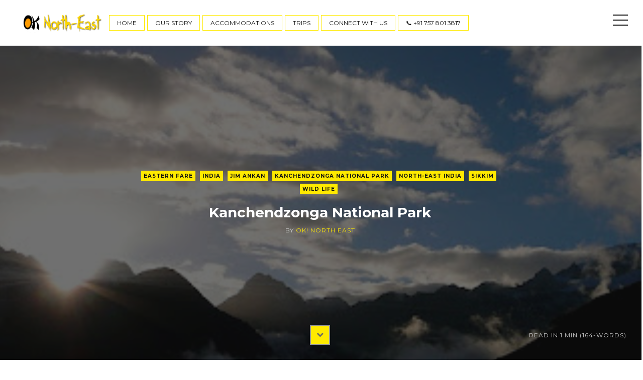

--- FILE ---
content_type: text/html; charset=UTF-8
request_url: https://www.oknortheast.com/2010/12/kanchendzonga-national-park.html
body_size: 23682
content:
<!DOCTYPE html>
<html class='v2' dir='ltr' xmlns='http://www.w3.org/1999/xhtml' xmlns:b='http://www.google.com/2005/gml/b' xmlns:data='http://www.google.com/2005/gml/data' xmlns:expr='http://www.google.com/2005/gml/expr'>
<head>
<link href='https://www.blogger.com/static/v1/widgets/335934321-css_bundle_v2.css' rel='stylesheet' type='text/css'/>
<!-- twitter card details -->
<meta content='summary_large_image' name='twitter:card'/>
<meta content='@indianortheast' name='twitter:site'/>
<meta content='https://www.oknortheast.com/2010/12/kanchendzonga-national-park.html' name='twitter:url'/>
<meta content='Kanchendzonga National Park' name='twitter:title'/>
<meta content='' name='twitter:description'/>
<meta content='https://blogger.googleusercontent.com/img/b/R29vZ2xl/AVvXsEhV-P4IeuRA0dCFwDSmLEnbsiS3Q0auNGpNROl0X14ZP18Lf3KGvLR2hc701ulvkno91_qBCrV2VJuRdpHS3aGxo69iHtZM4wt3RAQl4MmSr4JJOcdTleNQjXdI8pfDZqkON781MXYnziw/s320/4448269537_a23f349982.jpg' name='twitter:image'/>
<!-- end twitter card details -->
<meta content='www.oknortheast.com' name='og:site_name '/><meta content='Kanchendzonga National Park' property='og:title'/>
<meta content='Information about adventure trips, camping, home stays, tents, huts, guest houses, resorts, hotels and other accommodations in North East India' property='og:description'/>
<meta content='https://blogger.googleusercontent.com/img/b/R29vZ2xl/AVvXsEhV-P4IeuRA0dCFwDSmLEnbsiS3Q0auNGpNROl0X14ZP18Lf3KGvLR2hc701ulvkno91_qBCrV2VJuRdpHS3aGxo69iHtZM4wt3RAQl4MmSr4JJOcdTleNQjXdI8pfDZqkON781MXYnziw/w1200-h630-p-k-no-nu/4448269537_a23f349982.jpg' property='og:image'/>
<!-- Open Graph Tags Generator for Blogger: https://bit.ly/30tJixf -->
<title>Kanchendzonga National Park - OK! North East | Adventure, Travel, Explore North-East India</title>
<!--META-->
<meta charset='utf-8'/>
<meta content='width=device-width, initial-scale=1.0, user-scalable=yes' name='viewport'/>
<meta content='width' name='MobileOptimized'/>
<meta content='true' name='HandheldFriendly'/>
<meta content='yes' name='apple-mobile-web-app-capable'/>
<meta content='index,nofollow' name='robots'/>
<link href='https://fonts.googleapis.com/css?family=Droid+Serif:400,400italic,700,700italic%7CMontserrat:400,700' rel='stylesheet' type='text/css'/>
<script src='https://use.fontawesome.com/8d46283a4a.js'></script>
<script src='https://code.jquery.com/jquery-1.12.4.min.js' type='text/javascript'></script>
<style id='page-skin-1' type='text/css'><!--
/*
-----------------------------------------------
Templae Name: Faster Blogger Template
Release Date : 07 May 2019, 10:36 PM (Indian Standard Time)
Author :     Blossom Themes
Author URI : https://blossomthemes.blogspot.com
License:     Premium Version Licence of Blossom Themes
----------------------------------------------- */
/* Variable definitions
-----------------------
<Group description="Global Settings" selector="body">
<Variable name="body.color" description="Body Background Color" type="color"  default="#FFFFFF" />
<Variable name="body.textcolor" description="Body Text Color" type="color"  default="#111111" />
</Group>
<Group description="Navigation Menu" selector="body">
<Variable name="nav.darkcolor" description="Regular Navigation Menu Link Color" type="color"  default="#111111" />
<Variable name="nav.maincolor" description="Hover Navigation Menu Link Color" type="color"  default="#ffea00" />
</Group>
<Group description="Post Settings" selector="body">
<Variable name="post.label" description="Post Label Color" type="color"  default="#ffea00" />
<Variable name="post.labelhover" description="Post Label Hover Color" type="color"  default="#FFFFFF" />
<Variable name="post.headercolor" description="Post Header Color" type="color"  default="#FFFFFF" />
<Variable name="post.headerunderline" description="Post Header Hover Underline Color" type="color"  default="#ffea00" />
</Group>
<Group description="Footer Settings" selector="body">
<Variable name="footer.background" description="Footer Background" type="color"  default="#111111" />
<Variable name="footer.color" description="Footer Text Color" type="color"  default="#111111" />
<Variable name="footer.socialcolor" description="Footer Social Icon Color" type="color"  default="#252525" />
<Variable name="footer.socialcolorhover" description="Footer Social Icon Hover Color" type="color"  default="#ffea00" />
</Group>
-----------------------
*/
body{
background-color: #FFFFFF !important;
color: #111111 !important;
}
body#layout ul{
display: none;
}
body#layout:before{
margin:10px 0px;
padding:20px;
display:table;
width:100%;
background-color: #ffea00;
color: #000;
font-size: 2.5em;
}
body#layout:after{
content: "Designed by ThemeDaddy Design Corp.";
margin:10px 0px;
padding:20px;
display:table;
width:100%;
background-color: #ffea00;
color: #000;
font-size: 2.5em;
}
body#layout .site-main{
width:60%;
float: left;
}
body#layout .sidebar{
width: 40%;
float: right;
}
body#layout .footer-widgets{
clear: both;
margin-top:20px;
}
body#layout .footer-col{
margin-top:20px;
width: 33%;
float: left;
}
[class^="icon-"],[class*=" icon-"]{font-family:'fontawesome'!important;speak:none;font-style:normal;font-weight:400;font-variant:normal;text-transform:none;line-height:1;-webkit-font-smoothing:antialiased;-moz-osx-font-smoothing:grayscale}
.icon-close:before{content:"\f00d"}
.icon-map-marker:before{content:"\f041"}
.icon-chevron-left:before{content:"\f053"}
.icon-chevron-right:before{content:"\f054"}
.icon-plus:before{content:"\f067"}
.icon-chevron-up:before{content:"\f077"}
.icon-chevron-down:before{content:"\f078"}
.icon-phone:before{content:"\f095"}
.icon-twitter:before{content:"\f099"}
.icon-facebook:before{content:"\f09a"}
.icon-whatsapp:before{content:"\f232"}
.icon-github:before{content:"\f09b"}
.icon-feed:before{content:"\f09e"}
.icon-chain:before{content:"\f0c1"}
.icon-bars:before{content:"\f0c9"}
.icon-google:before{content:"\f0d5"}
.icon-envelope:before{content:"\f0e0"}
.icon-linkedin:before{content:"\f0e1"}
.icon-mobile:before{content:"\f10b"}
.icon-xing:before{content:"\f168"}
.icon-youtube:before{content:"\f16a"}
.icon-dropbox:before{content:"\f16b"}
.icon-stack-overflow:before{content:"\f16c"}
.icon-instagram:before{content:"\f16d"}
.icon-flickr:before{content:"\f16e"}
.icon-tumblr:before{content:"\f173"}
.icon-dribbble:before{content:"\f17d"}
.icon-behance:before{content:"\f1b4"}
.icon-soundcloud:before{content:"\f1be"}
.icon-vine:before{content:"\f1ca"}
.icon-codepen:before{content:"\f1cb"}
.icon-pinterest:before{content:"\f231"}
.icon-medium:before{content:"\f23a"}
.icon-500px:before{content:"\f26e"}
.icon-vimeo:before{content:"\f27d"}
.icon-mixcloud:before{content:"\f289"}
article,aside,details,figcaption,figure,footer,header,hgroup,main,nav,section,summary{display:block}
audio,canvas,video{display:inline-block}
audio:not([controls]){display:none;height:0}
[hidden],template{display:none}
html{font-size:112.5%;-ms-text-size-adjust:100%;-webkit-text-size-adjust:100%;min-height:100%}
body{margin:0}
a{background-color:transparent}
a:focus{outline:thin dotted}
a:active,a:hover{outline:0}
abbr[title]{border-bottom:1px dotted}
b,strong{font-weight:700}
dfn{font-style:italic}
.blog-feeds{display: none;}
#blog-pager{clear: left;}
small{font-size:80%}
sub,sup{font-size:75%;line-height:0;position:relative;vertical-align:baseline}
sup{top:-.5em}
.wi100{width:100% !important}
#sbar .widget a,.footer-widgets a {
color: #737373;
font-weight: 700;
text-transform: uppercase;
font-family: "Montserrat",sans-serif;
font-size: 14px;
border-bottom: 1px solid #b5b5b5;
padding-bottom: 2px;
}
.FollowByEmail td{border:0}
.FollowByEmail tr,.FollowByEmail td,.FollowByEmail tbody,.FollowByEmail table{position:relative}
.FollowByEmail td{height:40px!important}
.FollowByEmail td:first-child{width:70%}
.FollowByEmail input.follow-by-email-submit:hover,.FollowByEmail input.follow-by-email-submit:focus{background-color:#ffea00!important;color:#111;outline:0}
.FollowByEmail input.follow-by-email-submit{width:100%!important;border-radius:0!important;height:40px!important;background:#000!important;font-size:12px!important;font-family:"Montserrat",sans-serif}
.FollowByEmail td{width:30%}
.FollowByEmail input.follow-by-email-address{background:#fff;border:2px solid #000!important;height:40px!important;letter-spacing:1px;font-size:12px!important;font-family:"Montserrat",sans-serif;-webkit-transition:all .3s;-moz-transition:all .3s;transition:all .3s}
.FollowByEmail input.follow-by-email-address:focus{border-color:#ccc!important;outline:0}
#sbar .widget a:hover, .footer-widgets a:hover{border-color:red;}
.footer-widgets ul{list-style-type:none;padding:0;margin:0}
.Label .widget-content ul li{float:left;border-color:#111;color:#111;margin:0 10px 10px 0;border:2px solid #ccc;color:#666;display:inline-block;font:bold 12px/1.5 Montserrat,sans-serif;letter-spacing:1px;padding:8px 15px;text-transform:uppercase;-webkit-transition:all .3s;-moz-transition:all .3s;transition:all .3s}
.Label .widget-content ul li a:hover,.Label .widget-content ul li a{border:0}
.Label .widget-content ul li:hover{background-color:#ffea00;border-color:#ffea00;color:#111}
.PopularPosts .item-snippet{display:none}
.PopularPosts .item-thumbnail{display:none}
.popular-posts .item-title a{font-size:15px}
.Sbar{ margin: 0px !important;}
.popular-posts ul li .item-title:before{content:"> ";color:#ccc;font-weight:700;font-family:"Montserrat",sans-serif;font-size:14px}
#sbar ul{list-style-type: none;padding:0px;margin: 0px;}
sub{bottom:-.25em}
img{-ms-interpolation-mode:bicubic;border:0;vertical-align:middle}
svg:not(:root){overflow:hidden}
figure{margin:0}
pre{overflow:auto}
code,kbd,pre,samp{font-family:Inconsolata,monospace,sans-serif;font-size:1em}
blockquote,q{quotes:none}
blockquote:before,blockquote:after,q:before,q:after{content:"";content:none}
#header img{max-height: 40px;width: auto !important;}
#header a {float:left;border-bottom: none;}
form{margin:0}
button,input,optgroup,select,textarea{color:inherit;font:inherit;margin:0}
button{overflow:visible}
button,select{text-transform:none}
button,html input[type="button"],input[type="reset"],input[type="submit"]{-webkit-appearance:button;cursor:pointer}
button[disabled],html input[disabled]{cursor:default}
button::-moz-focus-inner,input::-moz-focus-inner{border:0;padding:0}
input{line-height:normal}
input[type="checkbox"],input[type="radio"]{box-sizing:border-box;padding:0}
input[type="number"]::-webkit-inner-spin-button,input[type="number"]::-webkit-outer-spin-button{height:auto}
input[type="search"]{-webkit-appearance:textfield}
input[type="search"]::-webkit-search-cancel-button,input[type="search"]::-webkit-search-decoration{-webkit-appearance:none}
textarea{overflow:auto}
optgroup{font-weight:700}
table{border-collapse:collapse;border-spacing:0}
html{font-family:'Droid Serif',serif}
button,input,select,textarea{font-family:'Montserrat',sans-serif}
body{background-color:#fff;color:#666;line-height:1.66667}
a {
border-bottom: 1px solid #cbcbcb;
color: #a09e00;
text-decoration:none;
-webkit-transition:all .3s;
-moz-transition:all .3s;
transition:all .3s;
}
a:hover{border-color:#ff0000;color:#e20000}
h1,h2,h3,h4,h5,h6{color:#111111;font-family:'Montserrat',sans-serif;font-weight:700;line-height:1.2;margin:0 0 30px;text-rendering:optimizeLegibility}
h1{font-size:40px}
h2{font-size:34px}
h3{font-size:28px}
h4{font-size:24px}
h5,h6{font-size:18px}
p{margin:0 0 30px}
address{font-style:italic;margin:0 0 30px}
mark{background-color:#fffac4;color:#666;padding:0 3px}
ins {
background-color:rgba(255, 250, 196, 0);
padding:0 3px;
text-decoration:none;
}
code{font-size:16px;padding:1px 3px;white-space:pre}
pre{background-color:#111;color:#ccc;font-size:16px;margin:0 0 30px;padding:15px;white-space:pre}
pre code{border:0;font-size:inherit;padding:0}
blockquote {
border-left: 2px solid #c1c1bf;
color: #111111;
font-weight: 400;
margin: 0 -90px 5px;
padding: 10px 10px 13px 15px;
margin-top: 5px;
background-color: #eeeeee;
}
blockquote.alignleft,blockquote.alignright{font-size:20px}
blockquote p{margin-bottom:15px}
blockquote p:last-child{margin-bottom:0}
blockquote small,blockquote cite{color:#ccc;display:block;font-size:16px;font-style:normal;margin-top:15px}
dl{margin:0}
dt{font-weight:700}
dd{margin:0 0 30px}
ul,ol{margin:0 0 30px;padding:0 0 0 30px}
li > ul,li > ol{margin-bottom:0}
hr{background-color:#eee;border:0;height:1px;margin:30px 0}
table{font-size:16px;line-height:1.5;margin:0 0 30px;text-align:left;width:100%}
caption{color:#111;font-style:italic;margin-bottom:15px;text-align:left}
th,td{border-bottom:1px solid #eee;padding:10px 5px}
th{color:#111;font-weight:700}
button,input,select,textarea{background-color:#fff;-webkit-box-sizing:border-box;-moz-box-sizing:border-box;box-sizing:border-box;border:2px solid #111;border-radius:0;color:#111;font-size:12px;font-weight:700;letter-spacing:1px;max-width:100%;padding:4px 10px;text-transform:uppercase;-webkit-transition:all .3s;-moz-transition:all .3s;transition:all .3s;vertical-align:baseline}
input[type="text"],input[type="email"],input[type="url"],input[type="password"],input[type="search"],select{height:40px}
input[type="text"]:focus,input[type="email"]:focus,input[type="url"]:focus,input[type="password"]:focus,input[type="search"]:focus,textarea:focus{border-color:#ccc;outline:0}
button,input[type="submit"],input[type="button"],input[type="reset"]{background-color:#111;border:0;color:#fff;font-size:12px;font-weight:700;height:40px;padding:4px 20px;text-transform:uppercase}
button:hover,button:focus,input[type="submit"]:hover,input[type="submit"]:focus,input[type="button"]:hover,input[type="button"]:focus,input[type="reset"]:hover,input[type="reset"]:focus,button:active,input[type="button"]:active,input[type="reset"]:active,input[type="submit"]:active{background-color:#ffea00;color:#111;outline:0}
::-webkit-input-placeholder{color:#666}
:-moz-placeholder{color:#666}
::-moz-placeholder{color:#666;opacity:1}
:-ms-input-placeholder{color:#666}
img{height:auto;max-width:100%}
embed,iframe,object,video{max-width:100%}
.fluid-width-video-wrapper{margin:0 0 0px}
.alignleft{float:left;margin:5px 30px 15px -90px;max-width:50%}
.alignright{float:right;margin:5px -90px 15px 30px;max-width:50%}
.full-width{clear:both;margin:5px -90px 30px}
.clear:after,.inner-wide:after,.post-grid:after,.post-content:after,.post-navigation:after,.instagram-feed:after,.offsite-links:after{clear:both}
.clear:before,.clear:after,.inner-wide:before,.inner-wide:after,.post-grid:before,.post-grid:after,.post-content:before,.post-content:after,.post-navigation:before,.post-navigation:after,.instagram-feed:before,.instagram-feed:after,.offsite-links:before,.offsite-links:after{content:"";display:table}
.screen-reader-text{clip:rect(1px,1px,1px,1px);height:1px;overflow:hidden;position:absolute!important;width:1px}
::-moz-selection{background:#fffac4;color:#111;text-shadow:none}
::selection{background:#fffac4;color:#111;text-shadow:none}
pre .comment{color:#666}
pre .variable.global,pre .variable.class,pre .variable.instance{color:#ef6155}
pre .constant.numeric,pre .constant.language,pre .constant.hex-color,pre .keyword.unit{color:#f99b15}
pre .constant,pre .entity,pre .entity.class,pre .support{color:#ffea00}
pre .constant.symbol,pre .string{color:#48b685}
pre .entity.function,pre .support.css-property,pre .selector{color:#06b6ef}
pre .keyword,pre .storage{color:#815ba4}
.button{border:2px solid #ccc;color:#666;display:inline-block;font:bold 12px/1.5 Montserrat,sans-serif;letter-spacing:1px;padding:8px 15px;text-transform:uppercase}
.square {
border:2px solid #eee;
color:#ccc;
color: #000000;
background-color: #ffea00;
display:inline-block;
font-size:14px;
height:36px;
line-height:2.55555;
text-align:center;
width:36px;
}
.button.light,.square.light {
border-color:#949494;
color:#666666;
}
.button.dark,.square.dark {
border-color:#e6e6e6;
color:#797979;
}
.button:hover,.square:hover{background-color:#ffea00;border-color:#ffea00;color:#111}
@-webkit-keyframes fadeIn {
0%{opacity:0}
100%{opacity:.4}
}
@keyframes fadeIn {
0%{opacity:0}
100%{opacity:.4}
}
@-webkit-keyframes fadeInDown {
from{opacity:0;-webkit-transform:translateY(-15px);transform:translateY(-15px)}
to{opacity:1;-webkit-transform:translateY(0);transform:translateY(0)}
}
@keyframes fadeInDown {
from{opacity:0;-webkit-transform:translateY(-15px);transform:translateY(-15px)}
to{opacity:1;-webkit-transform:translateY(0);transform:translateY(0)}
}
.site{overflow:hidden;position:relative}
.inner-wide{margin:0 auto;max-width:1600px;padding-left:30px;padding-right:30px}
.inner{margin:0 auto;max-width:740px;padding-left:30px;padding-right:30px}
.site-header{background-color:#FFFFFF;padding-bottom:25px;padding-top:25px}
.site-header .inner-wide{position:relative}
.post-template .site-header,.page-template .site-header{position:absolute;width:100%;z-index:1}
#header .title{float:left;font-size:28px;margin-bottom:0;margin-right:30px;text-transform:uppercase}
#header .title a{border:0;color:#111111}
#header .title img{max-height:50px}
header .Header.widget{ margin: 0px !important;}
.sidebar-toggle{border:0;cursor:pointer;display:block;height:30px;position:absolute;right:30px;top:0;width:30px}
.sidebar-toggle .icon{background-color:#111111;display:block;height:2px;left:50%;margin-left:-15px;margin-top:-1px;position:absolute;top:50%;width:30px}
.sidebar-toggle .icon:before,.sidebar-toggle .icon:after{background-color:#111111;content:"";height:100%;left:0;position:absolute;-webkit-transition:all .2s;-moz-transition:all .2s;transition:all .2s;width:100%}
.sidebar-toggle .icon:before{-webkit-transform:translateY(-10px);-moz-transform:translateY(-10px);transform:translateY(-10px)}
.sidebar-toggle .icon:after{-webkit-transform:translateY(10px);-moz-transform:translateY(10px);transform:translateY(10px)}
.site-navigation .menu{list-style:none;margin-bottom:0;padding-left:0}
.site-navigation .menu-item{font:12px/1.5 Montserrat,sans-serif;text-transform:uppercase}
.site-header .site-navigation{float:left}
.site-header .menu-item{display:inline-block}
.site-header .menu-item a{border:1px solid #ffea00;color:#111111;padding:7px 15px;line-height:35px}
.site-header .menu-item a:hover{background-color:#ffea00}
.sidebar .site-navigation .screen-reader-text{clip:auto;height:auto;position:static!important;width:auto}
.sidebar{background-color:#FFFFFF;border-left:1px solid #eee;bottom:0;-webkit-overflow-scrolling:touch;position:absolute;right:-100%;top:0;-webkit-transition:all .3s;-moz-transition:all .3s;transition:all .3s;width:600px;z-index:999}
.sidebar-scrollable{height:100%;overflow:auto;-webkit-overflow-scrolling:touch;position:relative}
.overlay{background-color:transparent;cursor:pointer;height:100%;left:0;position:absolute;top:0;-webkit-transition:all .3s;-moz-transition:all .3s;transition:all .3s;visibility:hidden;width:100%;z-index:998}
.sidebar-opened .site{height:100%;overflow:hidden;position:fixed;width:100%}
.sidebar-opened .sidebar{right:0}
.sidebar-opened .overlay{background-color:rgba(0,0,0,0.6);visibility:visible}
.sidebar .widget-area{padding-bottom:30px;padding-top:70px}
.sidebar .site-navigation,.sidebar .widget {
margin-bottom:60px;
padding:30px 40px 0;
}
.sidebar .site-navigation{display:none;float:none}
.sidebar .menu-item{display:block;margin-bottom:15px}
.sidebar .menu-item a{border-color:transparent}
.sidebar .menu-item a:hover{border-color:#ffea00}
.sidebar .sidebar-toggle{left:50%;margin-left:-15px;right:auto;top:25px}
.sidebar .sidebar-toggle .icon{background-color:transparent}
.sidebar .sidebar-toggle .icon:before{-webkit-transform:rotate(45deg);-moz-transform:rotate(45deg);transform:rotate(45deg)}
.sidebar .sidebar-toggle .icon:after{-webkit-transform:rotate(-45deg);-moz-transform:rotate(-45deg);transform:rotate(-45deg)}
.post{margin-bottom:60px}
.post-header{margin-bottom:30px}
.post-title{font-size:28px;margin-bottom:10px}
.post-title a{border-color:transparent;color:#FFFFFF}
.tag-template .post-title a,.author-template .post-title a{color:#111}
.post-title a:hover,.tag-template .post-title a:hover,.author-template .post-title a:hover{border-color:#ffea00}
.tag-links{font:bold 10px/1.5 Montserrat,sans-serif;letter-spacing:1px;margin-bottom:15px;text-transform:uppercase}
.tag-links a{background-color:#ffea00;border:2px solid transparent;color:#111;display:inline-block;margin-bottom:5px;margin-right:5px;padding:1px 3px}
.tag-links a:hover{background-color:transparent;border-color:#FFFFFF;color:#FFFFFF;}
.tag-template .tag-links a:hover,.author-template .tag-links a:hover{background-color:transparent;border-color:#111;color:#111}
.post-meta{color:#ccc;font:12px/1.5 Montserrat,sans-serif;letter-spacing:1px;margin-bottom:30px;text-transform:uppercase}
.post-meta .reading-time{bottom:40px;position:absolute;right:30px}
.post-meta a{border-color:transparent;color:#ffea00}
.post-meta a:hover{border-color:#FFFFFF;color:#FFFFFF}
.tag-template .post-meta a,.author-template .post-meta a{color:#666}
.tag-template .post-meta a:hover,.author-template .post-meta a:hover{border-color:#ffea00;color:#111}
.author-template .post-content,.tag-template .post-content{font-size:16px}
.share-post{font:12px/1.5 Montserrat,sans-serif;color:#ccc;letter-spacing:1px;margin-bottom:60px;margin-top:30px;text-transform:uppercase}
.share-post .square{font-size:14px;height:36px;line-height:2.57143;margin-left:5px;width:36px}
.author-box{border:3px solid #ffea00;margin-bottom:60px;min-height:85px;padding:30px;position:relative}
.author-box .author-avatar{border-radius:50%;height:85px;left:30px;position:absolute;top:30px;width:85px}
.author-box .author-title,.author-box .author-description,.author-box .author-links{margin-left:115px}
.no-avatar .author-title,.no-avatar .author-description,.no-avatar .author-links{margin-left:0}
.author-box .author-title{color:#ffea00;font-size:16px;letter-spacing:1px;margin-bottom:15px;text-transform:uppercase}
.author-box .author-description{font-size:14px;margin-bottom:15px}
.author-links,.post-count{font:12px/1.75 Montserrat,sans-serif;letter-spacing:1px;text-transform:uppercase}
.author-links span{margin-right:10px;white-space:nowrap}
.author-links span:last-child{margin-right:0}
.author-box .author-links{color:#111;margin-bottom:0}
.subscribe-box{background-color:#eee;font-size:14px;margin-bottom:60px;padding:30px}
.subscribe-box-title{font-size:16px;letter-spacing:1px;margin-bottom:10px;text-transform:uppercase}
.subscribe-box p{margin-bottom:15px}
.post-grid{margin-left:-30px}
.author-template .post-grid,.tag-template .post-grid{margin-left:0}
.grid-item{-webkit-box-sizing:border-box;-moz-box-sizing:border-box;box-sizing:border-box;float:left;margin-bottom:30px;padding-left:30px}
.grid-item,.home-template .grid-item:nth-child(3n+1){height:450px;width:50%}
.grid-item:nth-child(3n+1),.home-template .grid-item:nth-child(3n+1){height:600px;width:100%}
.author-template .grid-item,.tag-template .grid-item{height:auto;padding-left:60px;padding-right:60px;width:50%}
.author-template .grid-item:nth-child(2n+1),.tag-template .grid-item:nth-child(2n+1){clear:left}
.post-inside{background-color:#111;height:100%;position:relative;width:100%}
.post-inside .post-header{color:#fff;padding:60px;position:relative}
.post-inside .read-more{bottom:60px;left:60px;position:absolute}
.grid-item:nth-child(3n+1) .post-inside .post-title,.home-template .grid-item:nth-child(3n+1) .post-title{font-size:40px;max-width:80%}
.home-template .grid-item:nth-child(3n+1) .post-title{font-size:28px;max-width:none}
.cover{background-color:#111;color:#fff;display:table;height: calc( 100vh - 94px);margin-bottom:60px;position:relative;width:100%}
.cover.hero{height:600px;margin-bottom:30px}
.cover.page-header{height:450px}
.cover-bg,.post-bg{-webkit-animation:fadeIn 1s ease-in-out;animation:fadeIn 1s ease-in-out;background-position:center;background-size:cover;bottom:0;left:0;opacity:.4;position:absolute;right:0;top:0}
.cover-content{display:table-cell;position:relative;text-align:center;vertical-align:middle;width:100%}
.hero .cover-content{text-align:left}
.cover .inner{padding-bottom:30px;padding-top:60px}
.cover.hero .inner{padding-left:60px;padding-right:60px}
.cover.post-header .inner{padding-bottom:90px;padding-top:120px}
.cover .scroll-down{bottom:30px;left:50%;margin-left:-20px;position:absolute}
.hero-wrap{border-left:7px solid #ffea00;padding-left:45px}
.hero-title{-webkit-animation-delay:.2s;animation-delay:.2s;-webkit-animation-duration:.8s;animation-duration:.8s;-webkit-animation-fill-mode:both;animation-fill-mode:both;-webkit-animation-name:fadeInDown;animation-name:fadeInDown;color:#fff;font-size:48px;text-transform:uppercase}
.hero-text{-webkit-animation-delay:.4s;animation-delay:.4s;-webkit-animation-duration:.6s;animation-duration:.6s;-webkit-animation-fill-mode:both;animation-fill-mode:both;-webkit-animation-name:fadeInDown;animation-name:fadeInDown;font-size:18px;font-style:italic}
.hero .subscribe{margin-top:45px}
.page-title,.post-template .post-title{color:#fff;font-size:40px}
.post-count,.page-header .author-links{color:#ccc;margin-bottom:15px}
.post-count{margin-bottom:15px}
.page-description{font-size:18px;font-style:italic}
.page-header .author-avatar{border:3px solid #fff;border-radius:50%;height:134px;width:134px}
.page-header .author-location{margin-right:10px}
.page-header .author-links a{border-color:transparent;color:#ffea00}
.page-header .author-links a:hover{border-color:#fff;color:#fff}
.comments-area{margin-bottom:60px}
.comments-title{cursor:pointer;font-size:16px;letter-spacing:1px;padding:5px 0 5px 40px;position:relative;text-transform:uppercase}
.comments-title:before{background-color:#ffea00;content:"\f067";font-family:'fontawesome'!important;font-size:14px;font-style:normal;font-variant:normal;font-weight:400;height:30px;left:0;line-height:2.2;position:absolute;speak:none;text-align:center;text-transform:none;top:0;-webkit-font-smoothing:antialiased;-moz-osx-font-smoothing:grayscale;width:30px}
.comments-title.comments-loaded:before{content:"\f00d"}
.pagination{color:#111;font:12px/1.5 Montserrat,sans-serif;letter-spacing:1px;margin-bottom:50px;margin-top:30px;padding:11px 60px;position:relative;text-align:center;text-transform:uppercase}
.newer-posts,.older-posts{position:absolute;top:0}
.newer-posts{left:0}
.older-posts{right:0}
.post-navigation{background-color:#111;font-family:'Montserrat',sans-serif;overflow:hidden}
.nav-previous,.nav-next{border:0;color:#fff;display:block;overflow:hidden;padding-bottom:300px;position:relative;width:50%}
.nav-previous{float:right;text-align:right}
.nav-next{float:left;text-align:left}
.nav-bg{background-position:center;background-size:cover;bottom:0;left:0;opacity:.4;position:absolute;right:0;top:0;-webkit-transform:scale(1,1);-moz-transform:scale(1,1);transform:scale(1,1);-webkit-transition:all 1s;-moz-transition:all 1s;transition:all 1s}
.post-navigation a:hover{color:#fff}
.post-navigation a:hover .nav-bg{-webkit-transform:scale(1.05,1.05);-moz-transform:scale(1.05,1.05);transform:scale(1.05,1.05)}
.nav-inside{bottom:30px;left:30px;overflow:hidden;position:absolute;right:30px;top:90px}
.nav-before{color:#ffea00;display:block;font-size:10px;letter-spacing:1px;margin-bottom:15px;position:relative;text-transform:uppercase}
.nav-title{color:#fff;display:block;font-size:24px;font-weight:700;line-height:1.2;margin-bottom:5px}
.nav-date{color:#ccc;font-size:12px;letter-spacing:1px;text-transform:uppercase}
.footer-widgets {
border-top:1px solid #eee;
background-color: #eeeeee;
}
.footer-widgets .widget-area{display:table;table-layout:fixed;width:100%}
.footer-widgets .footer-col{display:table-cell;padding:60px 60px 30px;width:33.333%}
.footer-widgets .middle{border-left:1px solid #eee;border-right:1px solid #eee}
.widget-area{font-size:16px}
.widget{margin-bottom:60px}
.widget-area .screen-reader-text,.widget > h2 {
font-size: 20px;
color: #e2d000;
letter-spacing: 1px;
text-transform: uppercase;
border-bottom: 1px solid #d5d5d5;
padding: 5px 5px 5px 10px;
}
.widget-recent-posts{font-family:'Montserrat',sans-serif}
.widget-recent-posts .recent-item{margin-bottom:20px}
.widget-recent-posts a{border-color:transparent;color:#111;font-size:16px;font-weight:700}
.widget-recent-posts a:hover{border-color:#ffea00;color:#111}
.widget-recent-posts span{color:#ccc;display:block;font-size:10px;letter-spacing:1px;text-transform:uppercase}
.widget-instagram{margin-bottom:30px}
.widget-instagram .instagram-feed{margin-left:-30px}
.widget-instagram .instagram-item{-webkit-box-sizing:border-box;-moz-box-sizing:border-box;box-sizing:border-box;float:left;margin-bottom:30px;padding-left:30px;width:33.333%}
.widget-newsletter form,.gh-subscribe-form{max-width:400px;padding-right:150px;position:relative}
.widget-newsletter input[type="email"],.gh-subscribe-form input[type="email"]{display:block;margin-bottom:15px;width:100%}
.widget-newsletter input[type="submit"],.gh-subscribe-form button[type="submit"]{position:absolute;right:0;top:0;width:140px}
.widget-tags a{margin:0 10px 10px 0;padding:5px 10px}
.contacts{list-style:none;padding-left:0}
.contacts li{margin-bottom:5px}
.contacts .icon{color:#111;display:inline-block;font-size:14px;line-height:2;margin-right:3px;width:15px}
.site-footer{background-color:#111111}
.footer-top{border-bottom:1px solid #252525;padding-bottom:60px;padding-top:60px}
.footer-top .inner-wide{position:relative}
.offsite-links{padding-right:90px}
.offsite-links a{background-color:#252525;color:#ccc;float:left;font-size:14px;height:40px;line-height:2.85714;margin:0 3px 3px 0;text-align:center;width:40px}
.offsite-links a:hover{background-color:#ffea00;color:#111}
.footer-top .top-link{background-color:#ffea00;border-color:transparent;color:#111;position:absolute;right:30px;top:0}
.footer-top .top-link:hover{background-color:transparent;border-color:#fff;color:#fff}
.site-info{color:#666;font:10px/1.5 Montserrat,sans-serif;letter-spacing:1px;padding-bottom:30px;padding-top:40px;text-align:center;text-transform:uppercase}
.site-info a{border-color:transparent;color:#ffea00}
.site-info a:hover{border-color:#fff;color:#fff}
article.grid-item:nth-child(3n+1) {
width: 100% !important;
padding-right: 0px !important;
}
article.grid-item{
width: 50% !important;
height: 500px !important;
}
@media only screen and (min-width: 1400px) {
h1{font-size:48px}
h2{font-size:36px}
h3,.nav-title{font-size:19px}
blockquote {
font-size:20px;
line-height:1.33333;
margin-left:-180px;
margin-right:-180px;
}
blockquote.alignleft,blockquote.alignright{font-size:24px}
.alignleft{margin-left:-180px}
.alignright{margin-right:-180px}
.full-width{margin-left:-180px;margin-right:-180px}
.button{padding:9px 20px}
.square{font-size:18px;height:46px;width:46px}
.site-title{font-size:30px;margin-right:45px}
.sidebar{width:740px}
.sidebar .site-navigation,.sidebar .widget{padding-left:90px;padding-right:90px}
.post-title{font-size:36px;margin-bottom:15px}
.tag-links a{padding:2px 5px}
.tag-links,.nav-before,.widget-recent-posts span,.site-info{font-size:12px}
button,input[type="submit"],input[type="button"],input[type="reset"],.site-navigation .menu-item,.post-meta,.share-post,.post-count,.pagination{font-size:14px}
.author-box .author-description{font-size:16px}
blockquote small,blockquote cite,.author-template .post-content,.tag-template .post-content,.comments-title,.widget-area .screen-reader-text,.widget-title,.widget-recent-posts a{font-size:18px}
.grid-item,.home-template .grid-item:nth-child(3n+1),.cover.page-header{height:500px}
.grid-item:nth-child(3n+1),.home-template .grid-item:nth-child(3n+1),.cover.hero{height:800px}
.author-template .grid-item,.tag-template .grid-item{height:auto}
.grid-item:nth-child(3n+1) .post-inside .post-title,.home-template .grid-item:nth-child(3n+1) .post-title,.page-title,.post-template .post-title{font-size:48px}
.home-template .grid-item:nth-child(3n+1) .post-title{font-size:36px}
.cover .scroll-down{margin-left:-25px}
.hero-wrap{padding-left:60px}
.hero-title{font-size:60px}
.hero-text{font-size:20px}
.pagination{padding-bottom:15px;padding-top:15px}
.nav-previous,.nav-next{padding-bottom:450px}
.footer-widgets .footer-col{padding-bottom:60px;padding-top:30px}
.offsite-links a{font-size:18px;height:50px;line-height:2.77777;width:50px}
}
@media only screen and (min-width: 1281px) {
.sidebar-toggle:hover .icon:before{-webkit-transform:rotate(90deg);-moz-transform:rotate(90deg);transform:rotate(90deg)}
.sidebar-toggle:hover .icon:after{-webkit-transform:rotate(-90deg);-moz-transform:rotate(-90deg);transform:rotate(-90deg)}
.sidebar .sidebar-toggle:hover .icon:before,.sidebar .sidebar-toggle:hover .icon:after{-webkit-transform:rotate(180deg);-moz-transform:rotate(180deg);transform:rotate(180deg)}
}
@media only screen and (max-width: 1200px) {
.author-template .post-grid,.tag-template .post-grid{margin-left:-30px}
.author-template .grid-item,.tag-template .grid-item{padding-left:30px;padding-right:0}
.footer-widgets .footer-col{padding-left:30px;padding-right:30px}
.footer-widgets .footer-col.first{padding-left:0}
.footer-widgets .footer-col.last{padding-right:0}
}
@media only screen and (max-width: 980px) {
blockquote,.full-width{margin-left:0;margin-right:0}
.alignleft{margin-left:0}
.alignright{margin-right:0}
}
@media only screen and (max-width: 960px) {
.grid-item,.home-template .grid-item:nth-child(3n+1){width:100%}
article.grid-item{
width: 100% !important;
}
.grid-item:nth-child(3n+1),.home-template .grid-item:nth-child(3n+1){height:450px}
.author-template .grid-item,.tag-template .grid-item{height:auto}
.grid-item:nth-child(3n+1) .post-inside .post-title,.home-template .grid-item:nth-child(3n+1) .post-title{font-size:28px;max-width:none}
.widget-instagram .instagram-item{width:50%}
}
@media only screen and (max-width: 860px) {
.post-template .site-header,.page-template .site-header{position:static;width:auto}
.site-header .site-navigation{display:none}
.sidebar .site-navigation{display:block}
.cover,.cover.hero{height:450px}
.hero-title{font-size:40px;margin-bottom:15px}
.hero .subscribe{margin-top:0}
.cover .scroll-down{display:none}
.cover.post-header .inner{padding-bottom:30px;padding-top:60px}
.post-meta .reading-time{bottom:30px;right:0;text-align:center;width:100%}
.footer-widgets .widget-area{display:block;padding-top:60px;table-layout:auto}
.footer-widgets .footer-col{display:block;padding:0;width:100%}
.footer-widgets .middle{border-left:0;border-right:0}
.widget-instagram .instagram-item{width:33.333%}
}
@media only screen and (max-width: 800px) {
.author-template .grid-item,.tag-template .grid-item{width:100%}
.nav-previous,.nav-next{float:none;text-align:left;width:100%}
.nav-next + .nav-previous{border-top:1px solid #252525}
}
@media only screen and (max-width: 640px) {
html{font-size:100%}
h1,.page-title,.post-template .post-title,.hero-title{font-size:34px}
h2{font-size:28px}
h3{font-size:24px}
h4{font-size:18px}
h5,h6,.page-description,.hero-text{font-size:16px}
blockquote {
font-size: 18px;
margin-left: -27px;
margin-right: -42px;
margin-bottom: 3px;
}
.alignleft,.alignright{float:none;margin:5px 0 30px;max-width:none}
.sidebar{border-left:0;width:100%}
.hero-wrap{border-left-width:5px;padding-left:30px}
.pagination{margin-bottom:45px;margin-top:0}
}
@media only screen and (max-width: 600px) {
.author-box .author-avatar{display:block;margin-bottom:30px;position:static}
.author-box .author-title,.author-box .author-description,.author-box .author-links{margin-left:0}
.site-footer{padding-bottom:40px;position:relative}
.footer-top .inner-wide{position:static}
.offsite-links{padding-right:0}
.footer-top .top-link{bottom:30px;left:50%;margin-left:-20px;right:auto;top:auto}
}
@media only screen and (max-width: 480px) {
h1,.page-title,.post-template .post-title,.hero-title{font-size:30px}
h2,.site-title,.post-title,.grid-item:nth-child(3n+1) .post-inside .post-title,.home-template .grid-item:nth-child(3n+1) .post-title{font-size:24px}
h3{font-size:20px}
h4{font-size:16px}
h5,h6{font-size:14px}
blockquote{padding-bottom:15px}
.inner-wide,.inner,.author-box{padding-left:15px;padding-right:15px}
.post-grid,.author-template .post-grid,.tag-template .post-grid{margin-left:-15px}
.grid-item,.author-template .grid-item,.tag-template .grid-item{margin-bottom:15px;padding-left:15px}
.cover{margin-bottom:3px}
.cover.hero{margin-bottom:15px}
.nav-inside{left:15px;right:15px}
.sidebar-toggle{right:15px}
.post-inside .post-header{padding:30px}
.post-inside .read-more{bottom:30px;left:30px}
.hero .cover-content{text-align:center}
.cover.hero .inner{padding-left:30px;padding-right:30px}
.hero-wrap{border-left:0;padding-left:0}
.sidebar .site-navigation,.sidebar .widget{padding:45px 15px 0}
.widget-newsletter form,.gh-subscribe-form{padding-right:0}
.widget-newsletter input[type="submit"],.gh-subscribe-form button[type="submit"]{display:block;position:static;width:140px}
}
/*finals*/
.cover.post-header{width: 100vw;position: relative;left: 51%;right: 50%;margin-left: -50vw;margin-right: -50vw;display: table;}
.cover h1{color: #fff;}
.post-feeds{display:none;}
/*comments*/
#comments{overflow:hidden;font-family: Montserrat; font-weight: 400;}
#comments a{text-decoration: none !important; text-transform: capitalize; border-bottom: 0px !important;}
#comments h4{display:inline;padding:10px;line-height:40px;color:#000 !important;}
#comments .item-control{font-size: 12px; color: #fff !important; border: 2px solid #000;padding: 5px 5px;transition: .2s all ease-in-out; }
#comments .item-control a{padding-right:0px !important;font-family: Montserrat; font-weight: 400;color:#000;}
#comments .item-control:hover{background:rgb(255, 234, 0);border: 2px solid rgb(255, 234, 0);color: #000;border-bottom: 2px solid #000 !important;}
#comments .comment-actions > a{font-size: 12px;color: #000 !important; margin-right: 15px;border: 2px solid #000;border-bottom: 2px solid #000 !important;padding:5px 5px !important;line-height: 5px !important;transition: .2s all ease-in-out; position: relative;}
#comments .comment-actions > a:hover{background:rgb(255, 234, 0);border: 2px solid rgb(255, 234, 0);color: #000;}
#comments .comment-actions{line-height: 35px;}
#comments .comment-header .user > a{font-size: 16px;}
#comments .datetime a{font-size: 12px;float: right;margin-right: 15px;}
#comments h4,.comments .comment-header,.comments .comment-thread.inline-thread .comment{position:relative}
#comments h4,.comments .continue a{background:#ffea00;}
#comments h4,.comments .user a,.comments .continue a{font-size:16px}
#comments h4,.comments .continue a{font-weight:normal;color:#fff}
#comments h4:after{content:"";position:absolute;bottom:-10px;left:10px;border-top:10px solid #000;border-right:20px solid transparent;width:0;height:0;line-height:0}
#comments .avatar-image-container img{border:0}
.comment-thread{color:#111}
.comment-thread a{color:#777}
.comment-thread ol{margin:0 0 20px}
.comment-thread .comment-content a,.comments .user a,.comments .comment-thread.inline-thread .user a{color:#000}
.comments .avatar-image-container,.comments .avatar-image-container img{width:48px;max-width:48px;height:48px;max-height:48px;}
.comments .comment-block,.comments .comments-content .comment-replies,.comments .comment-replybox-single{margin-left:60px}
.comments .comment-block,.comments .comment-thread.inline-thread .comment{border:1px solid #ddd;background:#f9f9f9;padding:10px}
.comments .comments-content .comment{margin:15px 0 0;padding:0;width:100%;line-height:1em}
.comments .comments-content .icon.blog-author{position:absolute;top:-12px;right:-12px;margin:0;background-image: url(https://blogger.googleusercontent.com/img/proxy/AVvXsEj0m6iVQyh6lzFpN6Zdb_bcwc9aumGBhntirGEQpZgrPdnikhVOPD89hbygaBhyphenhyphenJO9MpTQW7INHcRPxhIawVD20HYNrTBYSo8r79IhNnoONy5ob8CCH0RPb3uLH2KqLN-zfGmkoaIjRchgxj9yv9TgnDL0AqZ6oZY1DaFjpb6zD=s0-d);width:36px;height:36px}
.comments .comments-content .inline-thread{padding:0 0 0 20px}
.comments .comments-content .comment-replies{margin-top:0}
.comments .comment-content{padding:5px 0;line-height:1.4em}
.comments .comment-thread.inline-thread{border-left:1px solid #ddd;background:transparent}
.comments .comment-thread.inline-thread .comment{width:auto}
.comments .comment-thread.inline-thread .comment:after{content:"";position:absolute;top:10px;left:-20px;border-top:1px solid #ddd;width:10px;height:0px}
.comments .comment-thread.inline-thread .comment .comment-block{border:0;background:transparent;padding:0}
.comments .comment-thread.inline-thread .comment-block{margin-left:48px}
.comments .comment-thread.inline-thread .user a{font-size:13px}
.comments .comment-thread.inline-thread .avatar-image-container,.comments .comment-thread.inline-thread .avatar-image-container img{width:36px;max-width:36px;height:36px;max-height:36px}
.comments .continue{border-top:0;width:100%}
.comments .continue a{padding:10px 0;text-align:center}
.comment .continue{display:none}
#comment-editor{width:100%!important}
.comment-form{width:100%;max-width:100%}
#comments .continue a{color: #000 !important;}
#comments {
margin: 0 auto;
max-width: 740px;
padding-left: 30px;
padding-right: 30px;
}

--></style>
<style id='template-skin-1' type='text/css'><!--
body#layout{max-width:600px;}
body#layout:before{
content:   url("https://blogger.googleusercontent.com/img/b/R29vZ2xl/AVvXsEjOZ6IHozuggADpaJioXaU4-Cg7JywcFJvBnZ2woso25MP4zOq8bkwRRj8nqSTKzBImAT5Z4a_pi4qNbqV-fVDCcMOujlmbZjQG43FLYYqb31938sAhx1J5Z8vo7hvMU6YMfYG2fJPnWUM/w230-h300/adm2.png");
background-color: #ff1769;background: -moz-linear-gradient(45deg,#ff1769 0%,#ff1769 25%,#c471f5 100%);
background: -webkit-linear-gradient(45deg,#ff1769 0%,#ff1769 25%,#c471f5 100%);
background: linear-gradient(45deg,#ff1769 0%,#ff1769 25%,#c471f5 100%);
width: 600px;
padding-left:170px;
box-sizing: border-box;
}
body#layout:before{
width: 410px;
}
--></style>
<!--[if lt IE 9]> <script> /* * HTML5 Shiv v3.7.0 | @afarkas @jdalton @jon_neal @rem | MIT/GPL2 Licensed */ //<![CDATA[ (function(l,f){function m(){var a=e.elements;return"string"==typeof a?a.split(" "):a}function i(a){var b=n[a[o]];b||(b={},h++,a[o]=h,n[h]=b);return b}function p(a,b,c){b||(b=f);if(g)return b.createElement(a);c||(c=i(b));b=c.cache[a]?c.cache[a].cloneNode():r.test(a)?(c.cache[a]=c.createElem(a)).cloneNode():c.createElem(a);return b.canHaveChildren&&!s.test(a)?c.frag.appendChild(b):b}function t(a,b){if(!b.cache)b.cache={},b.createElem=a.createElement,b.createFrag=a.createDocumentFragment,b.frag=b.createFrag(); a.createElement=function(c){return!e.shivMethods?b.createElem(c):p(c,a,b)};a.createDocumentFragment=Function("h,f","return function(){var n=f.cloneNode(),c=n.createElement;h.shivMethods&&("+m().join().replace(/[\w\-]+/g,function(a){b.createElem(a);b.frag.createElement(a);return'c("'+a+'")'})+");return n}")(e,b.frag)}function q(a){a||(a=f);var b=i(a);if(e.shivCSS&&!j&&!b.hasCSS){var c,d=a;c=d.createElement("p");d=d.getElementsByTagName("head")[0]||d.documentElement;c.innerHTML="x<style>article,aside,dialog,figcaption,figure,footer,header,hgroup,main,nav,section{display:block}mark{background:#FF0;color:#000}template{display:none}</style>"; c=d.insertBefore(c.lastChild,d.firstChild);b.hasCSS=!!c}g||t(a,b);return a}var k=l.html5||{},s=/^<|^(?:button|map|select|textarea|object|iframe|option|optgroup)$/i,r=/^(?:a|b|code|div|fieldset|h1|h2|h3|h4|h5|h6|i|label|li|ol|p|q|span|strong|style|table|tbody|td|th|tr|ul)$/i,j,o="_html5shiv",h=0,n={},g;(function(){try{var a=f.createElement("a");a.innerHTML="<xyz></xyz>";j="hidden"in a;var b;if(!(b=1==a.childNodes.length)){f.createElement("a");var c=f.createDocumentFragment();b="undefined"==typeof c.cloneNode|| "undefined"==typeof c.createDocumentFragment||"undefined"==typeof c.createElement}g=b}catch(d){g=j=!0}})();var e={elements:k.elements||"abbr article aside audio bdi canvas data datalist details dialog figcaption figure footer header hgroup main mark meter nav output progress section summary template time video",version:"3.7.0",shivCSS:!1!==k.shivCSS,supportsUnknownElements:g,shivMethods:!1!==k.shivMethods,type:"default",shivDocument:q,createElement:p,createDocumentFragment:function(a,b){a||(a=f); if(g)return a.createDocumentFragment();for(var b=b||i(a),c=b.frag.cloneNode(),d=0,e=m(),h=e.length;d<h;d++)c.createElement(e[d]);return c}};l.html5=e;q(f)})(this,document); //]]> </script> <![endif]-->
<meta content='https://blogger.googleusercontent.com/img/b/R29vZ2xl/AVvXsEhV-P4IeuRA0dCFwDSmLEnbsiS3Q0auNGpNROl0X14ZP18Lf3KGvLR2hc701ulvkno91_qBCrV2VJuRdpHS3aGxo69iHtZM4wt3RAQl4MmSr4JJOcdTleNQjXdI8pfDZqkON781MXYnziw/s320/4448269537_a23f349982.jpg' property='og:image'/>
<meta content='OK! North East' name='og:site_name '/><meta content='Kanchendzonga National Park' property='og:title'/>
<meta content='Information about adventure trips, camping, home stays, tents, huts, guest houses, resorts, hotels and other accommodations in North East India' property='og:description'/>
<meta content='126199988824' property='fb:app_id'/>
<link href='https://www.blogger.com/dyn-css/authorization.css?targetBlogID=6505792020199067816&amp;zx=ebfaacb1-d223-4bcb-b8a6-80d665fe7282' media='none' onload='if(media!=&#39;all&#39;)media=&#39;all&#39;' rel='stylesheet'/><noscript><link href='https://www.blogger.com/dyn-css/authorization.css?targetBlogID=6505792020199067816&amp;zx=ebfaacb1-d223-4bcb-b8a6-80d665fe7282' rel='stylesheet'/></noscript>
<meta name='google-adsense-platform-account' content='ca-host-pub-1556223355139109'/>
<meta name='google-adsense-platform-domain' content='blogspot.com'/>

<!-- data-ad-client=ca-pub-8144561266283071 -->

</head>
<body class='home-template'>
<div class='site' id='page'>
<header class='site-header'>
<div class='inner-wide'>
<div class='header section' id='header' name='Header'><div class='widget Header' data-version='1' id='Header1'>
<div id='header-inner'>
<a href='https://www.oknortheast.com/' style='display: block'>
<img alt='OK! North East | Adventure, Travel, Explore North-East India' height='99px; ' id='Header1_headerimg' src='https://blogger.googleusercontent.com/img/b/R29vZ2xl/AVvXsEhUm8WB4tJChKHWCf4VIf-vXm9kGTFSWBGNr8J1blE5PhKGBckiVnJn635DHsXackq3dJrjDMmwSM9VVIAwjgRLEqA0t0N4ezPVyAXm2EUO7RtuJxfd5tgH_gTtWCGQZuCMff36-pSRQ_U/s1600/Logo+-+OK+north+east+2.png' style='display: block' width='389px; '/>
</a>
</div>
</div></div>
<nav class='site-navigation' role='navigation'>
<div class='post-author-social section' id='Postwidegt2' name='NAV MENU'><div class='widget LinkList' data-version='1' id='LinkList999'>
<ul class='menu get_jq'>
<li class='menu-item home'>
<a href='https://www.oknortheast.com/'>Home</a>
</li>
<li class='menu-item'>
<a href='https://www.oknortheast.com/p/about-us.html'>Our Story</a>
</li>
<li class='menu-item'>
<a href='https://www.oknortheast.com/p/travel.html'>Accommodations</a>
</li>
<li class='menu-item'>
<a href='https://www.oknortheast.com/p/experiences.html'>Trips</a>
</li>
<li class='menu-item'>
<a href='https://www.oknortheast.com/p/contact-us.html'>Connect With Us</a>
</li>
<li class='menu-item'>
<a href='https://www.oknortheast.com/p/contact-us.html'>📞 +91 757 801 3817</a>
</li>
</ul>
</div></div>
</nav><!-- .site-navigation -->
<a class='sidebar-toggle'><span class='screen-reader-text'>Open Sidebar</span><span aria-hidden='true' class='icon'></span></a>
</div><!-- .inner-wide -->
</header><!-- .site-header -->
<main class='site-main' role='main'>
<div class='site-content inner-wide'>
<div class='post-grid'>
<div class='main section' id='main' name='Main'><div class='widget Blog' data-version='1' id='Blog1'>
<div class='blog-posts hfeed'>

          <div class="date-outer">
        

          <div class="date-posts">
        
<article class='post tag-music'>
<header class='cover post-header'>
<div class='cover-bg' style='background-image: url(https://blogger.googleusercontent.com/img/b/R29vZ2xl/AVvXsEhV-P4IeuRA0dCFwDSmLEnbsiS3Q0auNGpNROl0X14ZP18Lf3KGvLR2hc701ulvkno91_qBCrV2VJuRdpHS3aGxo69iHtZM4wt3RAQl4MmSr4JJOcdTleNQjXdI8pfDZqkON781MXYnziw/s320/4448269537_a23f349982.jpg ) ; top: 0px;'></div>
<div class='cover-content'>
<div class='inner'>
<div class='tag-links'>
<a class='maxres' href='https://www.oknortheast.com/search/label/Eastern%20Fare'>Eastern Fare</a>
<a class='maxres' href='https://www.oknortheast.com/search/label/India'>India</a>
<a class='maxres' href='https://www.oknortheast.com/search/label/Jim%20Ankan'>Jim Ankan</a>
<a class='maxres' href='https://www.oknortheast.com/search/label/Kanchendzonga%20National%20Park'>Kanchendzonga National Park</a>
<a class='maxres' href='https://www.oknortheast.com/search/label/North-East%20India'>North-East India</a>
<a class='maxres' href='https://www.oknortheast.com/search/label/Sikkim'>Sikkim</a>
<a class='maxres' href='https://www.oknortheast.com/search/label/Wild%20Life'>Wild Life</a>
</div>
<h1 class='post-title'>Kanchendzonga National Park</h1>
<div class='post-meta'>
                          by <span class='post-author'><a href='https://www.facebook.com/northeastindia' target='_blank'>OK! North East</a></span><span class='reading-time'>Read in <span class='eta'>...</span> (<span class='wrd'></span><span>-Words)</span></span>
</div>
<a class='scroll-down square light icon-chevron-down' href='#'><span class='screen-reader-text'>Scroll Down</span></a>
</div>
</div>
</header>
<div class='post-content inner'>
<div style="text-align: justify;">Kanchendzonga Wild Life Park - is the largest wildlife reserve in Sikkim. Sited on the threshold of Mt. Kanchenjunga, the National Park got its name from this third highest peak of the world. The reserve also includes the vast Zemu Glacier. This park covers an area of 850 square km.</div><div style="text-align: justify;"><br /></div><div style="text-align: justify;"><table cellpadding="0" cellspacing="0" class="tr-caption-container" style="float: right; text-align: right;"><tbody><tr><td style="text-align: center;"><a href="https://blogger.googleusercontent.com/img/b/R29vZ2xl/AVvXsEhV-P4IeuRA0dCFwDSmLEnbsiS3Q0auNGpNROl0X14ZP18Lf3KGvLR2hc701ulvkno91_qBCrV2VJuRdpHS3aGxo69iHtZM4wt3RAQl4MmSr4JJOcdTleNQjXdI8pfDZqkON781MXYnziw/s1600/4448269537_a23f349982.jpg" imageanchor="1" style="clear: right; margin-bottom: 1em; margin-left: auto; margin-right: auto;"><img border="0" height="222" src="https://blogger.googleusercontent.com/img/b/R29vZ2xl/AVvXsEhV-P4IeuRA0dCFwDSmLEnbsiS3Q0auNGpNROl0X14ZP18Lf3KGvLR2hc701ulvkno91_qBCrV2VJuRdpHS3aGxo69iHtZM4wt3RAQl4MmSr4JJOcdTleNQjXdI8pfDZqkON781MXYnziw/s320/4448269537_a23f349982.jpg" width="320" /></a></td></tr><tr><td class="tr-caption" style="text-align: center;">Kanchendzonga National Park</td></tr></tbody></table>It is said that a large area of the park remains yet unexplored by man. The park boasts of over 4,000 species of plants and about 500 species of birds &#8211; almost 30% of the birds found in the entire sub continent. The reserve is home to the snow leopard, Himalayan black bear, the Red panda etc. The term Kanchenjunga means 'the Abode of Gods consisting of Five Treasure Houses'.</div><div style="text-align: justify;"><br /></div><div style="text-align: justify;">The park has remained ecologically untouched and it provides a natural protection to the plants and animals. As many places in this park have never been touched by man, there are chances that new species can also be discovered here.</div><div style="text-align: justify;"><br /></div><div style="text-align: left;"><span style="font-family: Georgia,&quot;Times New Roman&quot;,serif; font-size: x-small;">(Photo taken from - <a href="http://greencamp.in/2009/08/kanchendzonga-national-park/">http://greencamp.in/2009/08/kanchendzonga-national-park/</a>) </span></div>
</div>
<footer class='post-footer inner'>
<div class='share-post'>
<span>Share</span>
<a class='icon-twitter square' href='http://twitter.com/share?url=https://www.oknortheast.com/2010/12/kanchendzonga-national-park.html' target='_blank'><span class='screen-reader-text'>Twitter</span></a>
<a class='icon-facebook square' href='http://wwww.facebook.com/sharer.php?u=https://www.oknortheast.com/2010/12/kanchendzonga-national-park.html' target='_blank'><span class='screen-reader-text'>Facebook</span></a>
<a class='icon-google square' href='http://plus.google.com/share?url=https://www.oknortheast.com/2010/12/kanchendzonga-national-park.html' target='_blank'><span class='screen-reader-text'>Google+</span></a>
</div>
<div class='author-box'>
<img alt='OK North East' class='author-avatar' src='https://2.bp.blogspot.com/-uBhOk8ffoH8/W2LKbQl2UBI/AAAAAAAADgo/BmFEPcLDc5IKmcWKLG-hkBVZajsrudg-ACLcBGAs/s1600/ezgif.com-optimize.gif'/>
<h4 class='author-title'>About <a href='http://www.facebook.com/northeastindia' target='_blank'>OK! North East</a></h4>
<p class='author-description'></p>
</div>
</footer>
</article>
<div class='comments' id='comments'>
<a name='comments'></a>
<div id='backlinks-container'>
<div id='Blog1_backlinks-container'>
</div>
</div>
</div>

        </div></div>
      
</div>
<div class='blog-pager' id='blog-pager'>
<nav class='pagination' role='navigation'>
<a class='blog-pager-newer-link newer-posts square dark icon-chevron-left' href='https://www.oknortheast.com/2010/12/nishing-colourful-tribe-of-arunachal.html' id='Blog1_blog-pager-newer-link' title='Newer Post'></a>
<a class='blog-pager-older-link older-posts square dark icon-chevron-right' href='https://www.oknortheast.com/2010/12/thang-ta-martial-art-dance.html' id='Blog1_blog-pager-older-link' title='Older Post'></a>
<a class='home-link' href='https://www.oknortheast.com/'>Home</a>
</nav>
</div>
<div class='clear'></div>
<div class='post-feeds'>
</div>
</div><div class='widget HTML' data-version='1' id='HTML3'>
<div class='widget-content'>
<div align="center"><script async="" src="//pagead2.googlesyndication.com/pagead/js/adsbygoogle.js"></script>
<ins class="adsbygoogle" data-ad-client="ca-pub-8144561266283071" data-ad-format="fluid" data-ad-layout="in-article" data-ad-slot="6530057364" style="display: block; text-align: center;"></ins>
<script>
     (adsbygoogle = window.adsbygoogle || []).push({});
</script></div>
</div>
<div class='clear'></div>
</div><div class='widget HTML' data-version='1' id='HTML999'>
<div id='picker-about' style='display:none'>
Few like minded young people created OK North East in 2015 after exploring the untouched places in North-East India for over 10 yrs trying countless delicacies of the local tribes and communities and their warm hospitality. Coming home, they were inspired to offer the same warm space to the travellers! Our motto? Be a storyteller...
</div>
<script>
//<![CDATA[

          $(document).ready(function(){

	$('.author-description').html($('#picker-about').html());
$('#picker-about').remove();

});
//]]>
</script>
</div></div>
</div><!-- .post-grid -->
</div><!-- .site-content -->
</main><!-- .site-main -->
<div class='sidebar'>
<div class='sidebar-scrollable'>
<div class='widget-area'>
<nav class='site-navigation' role='navigation'>
<h2 class='screen-reader-text'>Explore Website</h2>
<ul class='menu put_jq'>
</ul><!-- .menu -->
</nav><!-- .site-navigation -->
<div class='Sbar section' id='sbar' name='Sidebar'><div class='widget LinkList' data-version='1' id='LinkList1'>
<h2>LINKS</h2>
<div class='widget-content'>
<ul>
<li><a href='https://www.oknortheast.com/p/facebook-marketing-for-small-businesses.html'>Digital Promotion for Businesses</a></li>
<li><a href='https://www.oknortheast.com/p/artists.html'>Promotion for Artists</a></li>
<li><a href='https://www.oknortheast.com/p/reviews.html'>Testimonials</a></li>
<li><a href='https://www.oknortheast.com/p/meetchief.html'>MeetChief</a></li>
<li><a href='https://www.oknortheast.com/p/wow.html'>WOW Programme</a></li>
<li><a href='https://www.oknortheast.com/p/online-marketing-solutions.html'>Digital MArketing</a></li>
</ul>
<div class='clear'></div>
</div>
</div><div class='widget HTML' data-version='1' id='HTML6'>
<div class='widget-content'>
<div align="center"><a href='https://www.oknortheast.com/2019/03/trip-to-shergaon-by-ok-north-east.html'><img src='https://blogger.googleusercontent.com/img/b/R29vZ2xl/AVvXsEilTEQmKOxIh6EA51xYxIUYPFG8lne8Nqpqfr10m7lX_nBsk64ySO66LK4UcO8M9Iek-e_3Hoqwb-Pr2o_cYWKne2iqWOdQ9X8psva9DJsTTVKT_ES80FhCdpaP7OUYh7e3IZnhbb5lH0EX/s1600/Visit+shergaon.jpg' alt='Header Ads' width="100%"/></a></div>
</div>
<div class='clear'></div>
</div><div class='widget PopularPosts' data-version='1' id='PopularPosts3'>
<h2>Trending This Week</h2>
<div class='widget-content popular-posts'>
<ul>
<li>
<div class='item-thumbnail-only'>
<div class='item-thumbnail'>
<a href='https://www.oknortheast.com/2025/08/Shergaon-folk-quest-festival-arunachal-pradesh.html' target='_blank'>
<img alt='' border='0' src='https://blogger.googleusercontent.com/img/b/R29vZ2xl/AVvXsEhsbKtjIkRvfiviYwrVzhNqCNOete-FvUphp-pWY2nC6qKsl2dZBTPp-XFCuGXU3wbLn4TsxIG_luTmuGGMXkHu3R4wVTBYrcJjyFDPdkoyRplKSnFhntCqUMmTma6PCLsVpRM1yKj7sTQfNjDoSLY-MxO4N4ppmkP9exZKT81Bp-JL2TJjqXNmAQoQBBI/w72-h72-p-k-no-nu/1000283245.jpg'/>
</a>
</div>
<div class='item-title'><a href='https://www.oknortheast.com/2025/08/Shergaon-folk-quest-festival-arunachal-pradesh.html'>Shergaon Folk Quest: A Festival of Sherdukpen Culture and Heritage</a></div>
</div>
<div style='clear: both;'></div>
</li>
<li>
<div class='item-thumbnail-only'>
<div class='item-title'><a href='https://www.oknortheast.com/2010/09/musical-instruments-of-manipur.html'>Musical Instruments of Manipur</a></div>
</div>
<div style='clear: both;'></div>
</li>
<li>
<div class='item-thumbnail-only'>
<div class='item-thumbnail'>
<a href='https://www.oknortheast.com/2010/11/u-soso-tham-torchbearer-of-khasi-poetry.html' target='_blank'>
<img alt='' border='0' src='https://blogger.googleusercontent.com/img/b/R29vZ2xl/AVvXsEjBOuKVeANI_Zmzh_9dMKyMPgAW2dxgRg6dszZgjYYDPsUy8sodbpIxoVwmsEQfySZHZU8HazMc6hEC-AG5KNG6dnv1BmNtWE4NnuU_1xC0yIUCIXdBFAxyl5M1HckzhztDbGcUr36kb88/w72-h72-p-k-no-nu/soso+tham.jpg'/>
</a>
</div>
<div class='item-title'><a href='https://www.oknortheast.com/2010/11/u-soso-tham-torchbearer-of-khasi-poetry.html'>U Soso Tham - the Torchbearer of Khasi Poetry</a></div>
</div>
<div style='clear: both;'></div>
</li>
<li>
<div class='item-thumbnail-only'>
<div class='item-title'><a href='https://www.oknortheast.com/2010/09/musical-instruments-of-mizoram.html'>Musical Instruments of Mizoram</a></div>
</div>
<div style='clear: both;'></div>
</li>
<li>
<div class='item-thumbnail-only'>
<div class='item-thumbnail'>
<a href='https://www.oknortheast.com/2012/02/bir-chilarai-great-general-of-assam.html' target='_blank'>
<img alt='' border='0' src='https://blogger.googleusercontent.com/img/b/R29vZ2xl/AVvXsEhp6lk3oWWwnU_39A1798cdON8d3Vc4BTBNHNI-Tap6jEEdjZLRylpc2_yKajsp_ov1G6USbqA_qh3-aToLinq-sVpDK61Qjn_3ltMIFfPN5o4jRiByuctKqh3Ql00llwY7hV8aSkZNg-E/w72-h72-p-k-no-nu/58448765.jpg'/>
</a>
</div>
<div class='item-title'><a href='https://www.oknortheast.com/2012/02/bir-chilarai-great-general-of-assam.html'>Bir Chilarai &#8211; The Great General of Assam</a></div>
</div>
<div style='clear: both;'></div>
</li>
</ul>
<div class='clear'></div>
</div>
</div>
<div class='widget HTML' data-version='1' id='HTML1'>
<h2 class='title'>Featured Video</h2>
<div class='widget-content'>
<iframe width="100%" height="165" src="https://www.youtube.com/embed/fKMmIH6d3ew" frameborder="0" allow="autoplay; encrypted-media" allowfullscreen></iframe>
</div>
<div class='clear'></div>
</div><div class='widget BlogSearch' data-version='1' id='BlogSearch1'>
<h2 class='title'>Search</h2>
<div class='widget-content'>
<div id='BlogSearch1_form'>
<form action='https://www.oknortheast.com/search' class='gsc-search-box' target='_top'>
<table cellpadding='0' cellspacing='0' class='gsc-search-box'>
<tbody>
<tr>
<td class='gsc-input'>
<input autocomplete='off' class='gsc-input' name='q' size='10' title='search' type='text' value=''/>
</td>
<td class='gsc-search-button'>
<input class='gsc-search-button' title='search' type='submit' value='Search'/>
</td>
</tr>
</tbody>
</table>
</form>
</div>
</div>
<div class='clear'></div>
</div></div>
</div><!-- .widget-area -->
<a class='sidebar-toggle'><span class='screen-reader-text'>Close Sidebar</span><span aria-hidden='true' class='icon'></span></a>
</div><!-- .sidebar-scrollable -->
</div><!-- .sidebar -->
<div class='footer-widgets'>
<div class='inner-wide'>
<div class='widget-area'>
<div class='footer-col first'>
<div class='footer-col-1 section' id='footer-col-1' name='footer-col-1'><div class='widget HTML' data-version='1' id='HTML2'>
<div class='widget-content'>
<img src="https://blogger.googleusercontent.com/img/b/R29vZ2xl/AVvXsEgprTtPCLE_JERNL1gUgRLb2KWkH1EOSK5YgCFHmv2JyeLuveWTa9kQ6ZuG6cfATBkZOnGsZKTNnoO_IvgBWf5BbmbZQjKjuAXr06S_iAFrCmefntmMy1GAGRAhL92UeHWvE5tnta4lfF8/s1600/Logo+-+OK+NE+dark+PNG+bw.png" width="80%"/><br/><br/>
The team behind OK! North East believes that it is not a company but a child who is going to build a world of sustainability, a world of helping hands and smiling faces and a world of peace and tranquility. The idea started sometime in 2008 to preserve the nature and the age old traditions of North-East India as well as helping backpackers and tourists travel across North-east like a local. <br/>
&#10145;&#65039; <a href="https://www.oknortheast.com/p/about-us.html">More...</a>
</div>
<div class='clear'></div>
</div><div class='widget LinkList' data-version='1' id='LinkList2'>
<div class='widget-content'>
<ul>
<li><a href='https://www.oknortheast.com/p/submit-article.html'>Submit Article</a></li>
<li><a href='https://www.oknortheast.com/p/contact-us.html'>Partner With Us</a></li>
<li><a href='https://www.oknortheast.com/p/facebook-marketing-for-small-businesses.html'>Digital Marketing - Entrepreneurs</a></li>
<li><a href='https://www.oknortheast.com/p/artists.html'>Digital Marketing - Artists</a></li>
<li><a href='https://www.oknortheast.com/p/homestayowner.html'>Register Your Homestay</a></li>
</ul>
<div class='clear'></div>
</div>
</div><div class='widget HTML' data-version='1' id='HTML7'>
<div class='widget-content'>
<br/>
</div>
<div class='clear'></div>
</div></div>
</div>
<div class='footer-col middle'>
<div class='footer-col-2 section' id='footer-col-2' name='footer-col-2'><div class='widget HTML' data-version='1' id='HTML5'>
<div class='widget-content'>
<script type='text/javascript' id='clustrmaps' src='//cdn.clustrmaps.com/map_v2.js?cl=351010&w=a&t=t&d=l8I4ALGv__0QVw-YiAIPfdV0GWLBG4UTliUS5YzpF0I&co=e8e8e8&cmo=00ba3f&cmn=ff3232&ct=a59b9b'></script>
</div>
<div class='clear'></div>
</div><div class='widget HTML' data-version='1' id='HTML4'>
<div class='widget-content'>
<iframe src="https://www.facebook.com/plugins/page.php?href=https%3A%2F%2Fwww.facebook.com%2Fnortheastindia&tabs&width=340&height=214&small_header=false&adapt_container_width=true&hide_cover=false&show_facepile=true&appId=114280072003372" width="340" height="214" style="border:none;overflow:hidden" scrolling="no" frameborder="0" allowtransparency="true" allow="encrypted-media"></iframe>
</div>
<div class='clear'></div>
</div></div>
</div>
<div class='footer-col last'>
<div class='footer-col-3 section' id='footer-col-3' name='footer-col-3'><div class='widget ContactForm' data-version='1' id='ContactForm1'>
<h2 class='title'>Want To Meet Us?</h2>
<div class='contact-form-widget'>
<div class='form'>
<form name='contact-form'>
<p></p>
Name
<br/>
<input class='contact-form-name' id='ContactForm1_contact-form-name' name='name' size='30' type='text' value=''/>
<p></p>
Email
<span style='font-weight: bolder;'>*</span>
<br/>
<input class='contact-form-email' id='ContactForm1_contact-form-email' name='email' size='30' type='text' value=''/>
<p></p>
Message
<span style='font-weight: bolder;'>*</span>
<br/>
<textarea class='contact-form-email-message' cols='25' id='ContactForm1_contact-form-email-message' name='email-message' rows='5'></textarea>
<p></p>
<input class='contact-form-button contact-form-button-submit' id='ContactForm1_contact-form-submit' type='button' value='Send'/>
<p></p>
<div style='text-align: center; max-width: 222px; width: 100%'>
<p class='contact-form-error-message' id='ContactForm1_contact-form-error-message'></p>
<p class='contact-form-success-message' id='ContactForm1_contact-form-success-message'></p>
</div>
</form>
</div>
</div>
<div class='clear'></div>
</div></div>
</div>
</div><!-- .widget-area -->
</div><!-- .inner-wide -->
</div><!-- .footer-widgets -->
<footer class='site-footer'>
<div class='footer-top'>
<div class='inner-wide'>
<div class='offsite-links'>
<div class='mino-social blue section' id='header social widget' name='Social Widget'><div class='widget LinkList' data-version='1' id='LinkList998'>
<a class='icon-whatsapp' href='https://wa.me/917578013817'><span class='screen-reader-text'>whatsapp</span></a>
<a class='icon-facebook' href='http://fb.com/northeastindia'><span class='screen-reader-text'>facebook</span></a>
<a class='icon-instagram' href='http://www.instagram.com/oknortheastindia'><span class='screen-reader-text'>instagram</span></a>
<a class="icon-youtube" href="//www.youtube.com/northeastindia"><span class='screen-reader-text'>youtube</span></a>
<a class='icon-twitter' href='http://www.twitter.com/indianortheast'><span class='screen-reader-text'>twitter</span></a>
<a class='icon-pinterest' href='http://www.pinterest.com/oknortheast'><span class='screen-reader-text'>pinterest</span></a>
<a class='icon-linkedin' href='https://www.linkedin.com/company/oknortheast'><span class='screen-reader-text'>linkedin</span></a>
</div></div>
</div><!-- .offsite-links -->
<a class='top-link square icon-chevron-up' href='#page' title='Back to Top'><span class='screen-reader-text'>Back to the top</span></a>
</div><!-- .inner -->
</div><!-- .footer-top -->
<div class='site-info inner-wide'>
<p>Copyright &#169; <a href='https://www.oknortheast.com/'>OK! North East | Adventure, Travel, Explore North-East India</a> all rights reserved. | Designed by <a href='http://www.purpletrope.com'>Purple Trope</a>
</p>
</div><!-- .site-info -->
</footer><!-- .site-footer -->
<div class='overlay'></div>
</div><!-- #page -->
<script type='text/javascript'>
	//<![CDATA[
	/*
	 * FitVids 1.1
	 * Copyright 2013, Chris Coyier - http://css-tricks.com + Dave Rupert - http://daverupert.com
	 * Credit to Thierry Koblentz - http://www.alistapart.com/articles/creating-intrinsic-ratios-for-video/
	 * Released under the WTFPL license - http://sam.zoy.org/wtfpl/
	*/
	!function(t){"use strict";t.fn.fitVids=function(e){var i={customSelector:null};if(!document.getElementById("fit-vids-style")){var r=document.head||document.getElementsByTagName("head")[0],d=".fluid-width-video-wrapper{width:100%;position:relative;padding:0;}.fluid-width-video-wrapper iframe,.fluid-width-video-wrapper object,.fluid-width-video-wrapper embed {position:absolute;top:0;left:0;width:100%;height:250px;}",a=document.createElement("div");a.innerHTML='<p>x</p><style id="fit-vids-style">'+d+"</style>",r.appendChild(a.childNodes[1])}return e&&t.extend(i,e),this.each(function(){var e=["iframe[src*='player.vimeo.com']","iframe[src*='youtube.com']","iframe[src*='youtube-nocookie.com']","iframe[src*='kickstarter.com'][src*='video.html']","object","embed"];i.customSelector&&e.push(i.customSelector);var r=t(this).find(e.join(","));r=r.not("object object"),r.each(function(){var e=t(this);if(!("embed"===this.tagName.toLowerCase()&&e.parent("object").length||e.parent(".fluid-width-video-wrapper").length)){var i="object"===this.tagName.toLowerCase()||e.attr("height")&&!isNaN(parseInt(e.attr("height"),10))?parseInt(e.attr("height"),10):e.height(),r=isNaN(parseInt(e.attr("width"),10))?e.width():parseInt(e.attr("width"),10),d=i/r;if(!e.attr("id")){var a="fitvid"+Math.floor(999999*Math.random());e.attr("id",a)}e.wrap('<div class="fluid-width-video-wrapper"></div>').parent(".fluid-width-video-wrapper").css("padding-top","260px"),e.removeAttr("height").removeAttr("width")}})})}}(window.jQuery||window.Zepto);


	/*
	 * Reading Time
	 * Author: Michael Lynch
	 * Author URL: http://michaelynch.com
	 * Date Created: August 14, 2013
	 * Date Updated: June 19, 2015
	 * Licensed under the MIT license
	*/
	!function(e){e.fn.readingTime=function(n){var t={readingTimeTarget:".eta",wordCountTarget:null,wordsPerMinute:270,round:!0,lang:"en",lessThanAMinuteString:"",prependTimeString:"",prependWordString:"",remotePath:null,remoteTarget:null,success:function(){},error:function(){}},i=this,r=e(this);i.settings=e.extend({},t,n);var a=i.settings;if(!this.length)return a.error.call(this),this;if("it"==a.lang)var s=a.lessThanAMinuteString||"Meno di un minuto",l="min";else if("fr"==a.lang)var s=a.lessThanAMinuteString||"Moins d'une minute",l="min";else if("de"==a.lang)var s=a.lessThanAMinuteString||"Weniger als eine Minute",l="min";else if("es"==a.lang)var s=a.lessThanAMinuteString||"Menos de un minuto",l="min";else if("nl"==a.lang)var s=a.lessThanAMinuteString||"Minder dan een minuut",l="min";else if("sk"==a.lang)var s=a.lessThanAMinuteString||"Menej neÅ¾ minÃºtu",l="min";else if("cz"==a.lang)var s=a.lessThanAMinuteString||"MÃ©nÄ› neÅ¾ minutu",l="min";else if("hu"==a.lang)var s=a.lessThanAMinuteString||"Kevesebb mint egy perc",l="perc";else var s=a.lessThanAMinuteString||"Less than a minute",l="min";var u=function(n){if(""!==n){var t=n.trim().split(/\s+/g).length,i=a.wordsPerMinute/60,r=t/i;if(a.round===!0)var u=Math.round(r/60);else var u=Math.floor(r/60);var g=Math.round(r-60*u);if(a.round===!0)e(a.readingTimeTarget).text(u>0?a.prependTimeString+u+" "+l:a.prependTimeString+s);else{var o=u+":"+g;e(a.readingTimeTarget).text(a.prependTimeString+o)}""!==a.wordCountTarget&&void 0!==a.wordCountTarget&&e(a.wordCountTarget).text(a.prependWordString+t),a.success.call(this)}else a.error.call(this,"The element is empty.")};r.each(function(){null!=a.remotePath&&null!=a.remoteTarget?e.get(a.remotePath,function(n){u(e("<div>").html(n).find(a.remoteTarget).text())}):u(r.text())})}}(jQuery);

	/*
	Instafeed.js by Steven Schobert
	Version: 1.4.1
	Generated by CoffeeScript 1.9.3
	*/
	(function(){var e;e=function(){function e(e,t){var n,r;this.options={target:"instafeed",get:"popular",resolution:"thumbnail",sortBy:"none",links:!0,mock:!1,useHttp:!1};if(typeof e=="object")for(n in e)r=e[n],this.options[n]=r;this.context=t!=null?t:this,this.unique=this._genKey()}return e.prototype.hasNext=function(){return typeof this.context.nextUrl=="string"&&this.context.nextUrl.length>0},e.prototype.next=function(){return this.hasNext()?this.run(this.context.nextUrl):!1},e.prototype.run=function(t){var n,r,i;if(typeof this.options.clientId!="string"&&typeof this.options.accessToken!="string")throw new Error("Missing clientId or accessToken.");if(typeof this.options.accessToken!="string"&&typeof this.options.clientId!="string")throw new Error("Missing clientId or accessToken.");return this.options.before!=null&&typeof this.options.before=="function"&&this.options.before.call(this),typeof document!="undefined"&&document!==null&&(i=document.createElement("script"),i.id="instafeed-fetcher",i.src=t||this._buildUrl(),n=document.getElementsByTagName("head"),n[0].appendChild(i),r="instafeedCache"+this.unique,window[r]=new e(this.options,this),window[r].unique=this.unique),!0},e.prototype.parse=function(e){var t,n,r,i,s,o,u,a,f,l,c,h,p,d,v,m,g,y,b,w,E,S,x,T,N,C,k,L,A,O,M,_,D;if(typeof e!="object"){if(this.options.error!=null&&typeof this.options.error=="function")return this.options.error.call(this,"Invalid JSON data"),!1;throw new Error("Invalid JSON response")}if(e.meta.code!==200){if(this.options.error!=null&&typeof this.options.error=="function")return this.options.error.call(this,e.meta.error_message),!1;throw new Error("Error from Instagram: "+e.meta.error_message)}if(e.data.length===0){if(this.options.error!=null&&typeof this.options.error=="function")return this.options.error.call(this,"No images were returned from Instagram"),!1;throw new Error("No images were returned from Instagram")}this.options.success!=null&&typeof this.options.success=="function"&&this.options.success.call(this,e),this.context.nextUrl="",e.pagination!=null&&(this.context.nextUrl=e.pagination.next_url);if(this.options.sortBy!=="none"){this.options.sortBy==="random"?M=["","random"]:M=this.options.sortBy.split("-"),O=M[0]==="least"?!0:!1;switch(M[1]){case"random":e.data.sort(function(){return.5-Math.random()});break;case"recent":e.data=this._sortBy(e.data,"created_time",O);break;case"liked":e.data=this._sortBy(e.data,"likes.count",O);break;case"commented":e.data=this._sortBy(e.data,"comments.count",O);break;default:throw new Error("Invalid option for sortBy: '"+this.options.sortBy+"'.")}}if(typeof document!="undefined"&&document!==null&&this.options.mock===!1){m=e.data,A=parseInt(this.options.limit,10),this.options.limit!=null&&m.length>A&&(m=m.slice(0,A)),u=document.createDocumentFragment(),this.options.filter!=null&&typeof this.options.filter=="function"&&(m=this._filter(m,this.options.filter));if(this.options.template!=null&&typeof this.options.template=="string"){f="",d="",w="",D=document.createElement("div");for(c=0,N=m.length;c<N;c++){h=m[c],p=h.images[this.options.resolution];if(typeof p!="object")throw o="No image found for resolution: "+this.options.resolution+".",new Error(o);E=p.width,y=p.height,b="square",E>y&&(b="landscape"),E<y&&(b="portrait"),v=p.url,l=window.location.protocol.indexOf("http")>=0,l&&!this.options.useHttp&&(v=v.replace(/https?:\/\//,"//")),d=this._makeTemplate(this.options.template,{model:h,id:h.id,link:h.link,type:h.type,image:v,width:E,height:y,orientation:b,caption:this._getObjectProperty(h,"caption.text"),likes:h.likes.count,comments:h.comments.count,location:this._getObjectProperty(h,"location.name")}),f+=d}D.innerHTML=f,i=[],r=0,n=D.childNodes.length;while(r<n)i.push(D.childNodes[r]),r+=1;for(x=0,C=i.length;x<C;x++)L=i[x],u.appendChild(L)}else for(T=0,k=m.length;T<k;T++){h=m[T],g=document.createElement("img"),p=h.images[this.options.resolution];if(typeof p!="object")throw o="No image found for resolution: "+this.options.resolution+".",new Error(o);v=p.url,l=window.location.protocol.indexOf("http")>=0,l&&!this.options.useHttp&&(v=v.replace(/https?:\/\//,"//")),g.src=v,this.options.links===!0?(t=document.createElement("a"),t.href=h.link,t.appendChild(g),u.appendChild(t)):u.appendChild(g)}_=this.options.target,typeof _=="string"&&(_=document.getElementById(_));if(_==null)throw o='No element with id="'+this.options.target+'" on page.',new Error(o);_.appendChild(u),a=document.getElementsByTagName("head")[0],a.removeChild(document.getElementById("instafeed-fetcher")),S="instafeedCache"+this.unique,window[S]=void 0;try{delete window[S]}catch(P){s=P}}return this.options.after!=null&&typeof this.options.after=="function"&&this.options.after.call(this),!0},e.prototype._buildUrl=function(){var e,t,n;e="https://api.instagram.com/v1";switch(this.options.get){case"popular":t="media/popular";break;case"tagged":if(!this.options.tagName)throw new Error("No tag name specified. Use the 'tagName' option.");t="tags/"+this.options.tagName+"/media/recent";break;case"location":if(!this.options.locationId)throw new Error("No location specified. Use the 'locationId' option.");t="locations/"+this.options.locationId+"/media/recent";break;case"user":if(!this.options.userId)throw new Error("No user specified. Use the 'userId' option.");t="users/"+this.options.userId+"/media/recent";break;default:throw new Error("Invalid option for get: '"+this.options.get+"'.")}return n=e+"/"+t,this.options.accessToken!=null?n+="?access_token="+this.options.accessToken:n+="?client_id="+this.options.clientId,this.options.limit!=null&&(n+="&count="+this.options.limit),n+="&callback=instafeedCache"+this.unique+".parse",n},e.prototype._genKey=function(){var e;return e=function(){return((1+Math.random())*65536|0).toString(16).substring(1)},""+e()+e()+e()+e()},e.prototype._makeTemplate=function(e,t){var n,r,i,s,o;r=/(?:\{{2})([\w\[\]\.]+)(?:\}{2})/,n=e;while(r.test(n))s=n.match(r)[1],o=(i=this._getObjectProperty(t,s))!=null?i:"",n=n.replace(r,function(){return""+o});return n},e.prototype._getObjectProperty=function(e,t){var n,r;t=t.replace(/\[(\w+)\]/g,".$1"),r=t.split(".");while(r.length){n=r.shift();if(!(e!=null&&n in e))return null;e=e[n]}return e},e.prototype._sortBy=function(e,t,n){var r;return r=function(e,r){var i,s;return i=this._getObjectProperty(e,t),s=this._getObjectProperty(r,t),n?i>s?1:-1:i<s?1:-1},e.sort(r.bind(this)),e},e.prototype._filter=function(e,t){var n,r,i,s,o;n=[],r=function(e){if(t(e))return n.push(e)};for(i=0,o=e.length;i<o;i++)s=e[i],r(s);return n},e}(),function(e,t){return typeof define=="function"&&define.amd?define([],t):typeof module=="object"&&module.exports?module.exports=t():e.Instafeed=t()}(this,function(){return e})}).call(this);
	//]]>
	</script>
<script type='text/javascript'>
	//<![CDATA[
		/**
		 * Main JS file for Scriptor behaviours
		 */

		/*globals jQuery, document */
		!function(r){"use strict";r(document).ready(function(){r(".post-content").fitVids(),r(".cover .scroll-down").on("click",function(e){r("html, body").animate({scrollTop:r(".cover").height()},800),e.preventDefault()}),r(".site-footer .top-link").on("click",function(e){r("html, body").animate({scrollTop:0}),e.preventDefault()}),r(".sidebar-toggle, .overlay").on("click",function(e){r("body").toggleClass("sidebar-opened"),e.preventDefault()});var e=r(".get_jq").html();r(".put_jq").html(e),r(".post-content.inner").readingTime({readingTimeTarget:r(".eta"),wordCountTarget:r(".wrd"),success:function(){console.log("It worked!")},error:function(e){console.log(e),r(".eta").remove()}}),r("time").map(function(){var e=Array("January","February","March","April","May","June","July","August","September","October","November","December"),t=r(this).html().split("T"),o=e[(t=t[0].split("-"))[1]]+" "+t[2]+", "+t[0];r(this).html(o)}),r(".maxres,.Label .widget-content ul li a").map(function(){r(this).attr("href",r(this).attr("href")+"?&max-results=6").removeClass("maxres")})})}(jQuery);
	//]]>
	</script>

<script type="text/javascript" src="https://www.blogger.com/static/v1/widgets/2028843038-widgets.js"></script>
<script type='text/javascript'>
window['__wavt'] = 'AOuZoY5lQaQspKU6WWsf0iko-6h0PjRD-A:1769109520544';_WidgetManager._Init('//www.blogger.com/rearrange?blogID\x3d6505792020199067816','//www.oknortheast.com/2010/12/kanchendzonga-national-park.html','6505792020199067816');
_WidgetManager._SetDataContext([{'name': 'blog', 'data': {'blogId': '6505792020199067816', 'title': 'OK! North East | Adventure, Travel, Explore North-East India', 'url': 'https://www.oknortheast.com/2010/12/kanchendzonga-national-park.html', 'canonicalUrl': 'https://www.oknortheast.com/2010/12/kanchendzonga-national-park.html', 'homepageUrl': 'https://www.oknortheast.com/', 'searchUrl': 'https://www.oknortheast.com/search', 'canonicalHomepageUrl': 'https://www.oknortheast.com/', 'blogspotFaviconUrl': 'https://www.oknortheast.com/favicon.ico', 'bloggerUrl': 'https://www.blogger.com', 'hasCustomDomain': true, 'httpsEnabled': true, 'enabledCommentProfileImages': true, 'gPlusViewType': 'FILTERED_POSTMOD', 'adultContent': false, 'analyticsAccountNumber': 'UA-41897190-1', 'encoding': 'UTF-8', 'locale': 'en', 'localeUnderscoreDelimited': 'en', 'languageDirection': 'ltr', 'isPrivate': false, 'isMobile': false, 'isMobileRequest': false, 'mobileClass': '', 'isPrivateBlog': false, 'isDynamicViewsAvailable': true, 'feedLinks': '\x3clink rel\x3d\x22alternate\x22 type\x3d\x22application/atom+xml\x22 title\x3d\x22OK! North East | Adventure, Travel, Explore North-East India - Atom\x22 href\x3d\x22https://www.oknortheast.com/feeds/posts/default\x22 /\x3e\n\x3clink rel\x3d\x22alternate\x22 type\x3d\x22application/rss+xml\x22 title\x3d\x22OK! North East | Adventure, Travel, Explore North-East India - RSS\x22 href\x3d\x22https://www.oknortheast.com/feeds/posts/default?alt\x3drss\x22 /\x3e\n\x3clink rel\x3d\x22service.post\x22 type\x3d\x22application/atom+xml\x22 title\x3d\x22OK! North East | Adventure, Travel, Explore North-East India - Atom\x22 href\x3d\x22https://www.blogger.com/feeds/6505792020199067816/posts/default\x22 /\x3e\n\n\x3clink rel\x3d\x22alternate\x22 type\x3d\x22application/atom+xml\x22 title\x3d\x22OK! North East | Adventure, Travel, Explore North-East India - Atom\x22 href\x3d\x22https://www.oknortheast.com/feeds/8477125863865992110/comments/default\x22 /\x3e\n', 'meTag': '', 'adsenseClientId': 'ca-pub-8144561266283071', 'adsenseHostId': 'ca-host-pub-1556223355139109', 'adsenseHasAds': true, 'adsenseAutoAds': false, 'boqCommentIframeForm': true, 'loginRedirectParam': '', 'isGoogleEverywhereLinkTooltipEnabled': true, 'view': '', 'dynamicViewsCommentsSrc': '//www.blogblog.com/dynamicviews/4224c15c4e7c9321/js/comments.js', 'dynamicViewsScriptSrc': '//www.blogblog.com/dynamicviews/6e0d22adcfa5abea', 'plusOneApiSrc': 'https://apis.google.com/js/platform.js', 'disableGComments': true, 'interstitialAccepted': false, 'sharing': {'platforms': [{'name': 'Get link', 'key': 'link', 'shareMessage': 'Get link', 'target': ''}, {'name': 'Facebook', 'key': 'facebook', 'shareMessage': 'Share to Facebook', 'target': 'facebook'}, {'name': 'BlogThis!', 'key': 'blogThis', 'shareMessage': 'BlogThis!', 'target': 'blog'}, {'name': 'X', 'key': 'twitter', 'shareMessage': 'Share to X', 'target': 'twitter'}, {'name': 'Pinterest', 'key': 'pinterest', 'shareMessage': 'Share to Pinterest', 'target': 'pinterest'}, {'name': 'Email', 'key': 'email', 'shareMessage': 'Email', 'target': 'email'}], 'disableGooglePlus': true, 'googlePlusShareButtonWidth': 0, 'googlePlusBootstrap': '\x3cscript type\x3d\x22text/javascript\x22\x3ewindow.___gcfg \x3d {\x27lang\x27: \x27en\x27};\x3c/script\x3e'}, 'hasCustomJumpLinkMessage': false, 'jumpLinkMessage': 'Read more', 'pageType': 'item', 'postId': '8477125863865992110', 'postImageThumbnailUrl': 'https://blogger.googleusercontent.com/img/b/R29vZ2xl/AVvXsEhV-P4IeuRA0dCFwDSmLEnbsiS3Q0auNGpNROl0X14ZP18Lf3KGvLR2hc701ulvkno91_qBCrV2VJuRdpHS3aGxo69iHtZM4wt3RAQl4MmSr4JJOcdTleNQjXdI8pfDZqkON781MXYnziw/s72-c/4448269537_a23f349982.jpg', 'postImageUrl': 'https://blogger.googleusercontent.com/img/b/R29vZ2xl/AVvXsEhV-P4IeuRA0dCFwDSmLEnbsiS3Q0auNGpNROl0X14ZP18Lf3KGvLR2hc701ulvkno91_qBCrV2VJuRdpHS3aGxo69iHtZM4wt3RAQl4MmSr4JJOcdTleNQjXdI8pfDZqkON781MXYnziw/s320/4448269537_a23f349982.jpg', 'pageName': 'Kanchendzonga National Park', 'pageTitle': 'OK! North East | Adventure, Travel, Explore North-East India: Kanchendzonga National Park', 'metaDescription': ''}}, {'name': 'features', 'data': {}}, {'name': 'messages', 'data': {'edit': 'Edit', 'linkCopiedToClipboard': 'Link copied to clipboard!', 'ok': 'Ok', 'postLink': 'Post Link'}}, {'name': 'template', 'data': {'name': 'custom', 'localizedName': 'Custom', 'isResponsive': false, 'isAlternateRendering': false, 'isCustom': true}}, {'name': 'view', 'data': {'classic': {'name': 'classic', 'url': '?view\x3dclassic'}, 'flipcard': {'name': 'flipcard', 'url': '?view\x3dflipcard'}, 'magazine': {'name': 'magazine', 'url': '?view\x3dmagazine'}, 'mosaic': {'name': 'mosaic', 'url': '?view\x3dmosaic'}, 'sidebar': {'name': 'sidebar', 'url': '?view\x3dsidebar'}, 'snapshot': {'name': 'snapshot', 'url': '?view\x3dsnapshot'}, 'timeslide': {'name': 'timeslide', 'url': '?view\x3dtimeslide'}, 'isMobile': false, 'title': 'Kanchendzonga National Park', 'description': 'Information about adventure trips, camping, home stays, tents, huts, guest houses, resorts, hotels and other accommodations in North East India', 'featuredImage': 'https://blogger.googleusercontent.com/img/b/R29vZ2xl/AVvXsEhV-P4IeuRA0dCFwDSmLEnbsiS3Q0auNGpNROl0X14ZP18Lf3KGvLR2hc701ulvkno91_qBCrV2VJuRdpHS3aGxo69iHtZM4wt3RAQl4MmSr4JJOcdTleNQjXdI8pfDZqkON781MXYnziw/s320/4448269537_a23f349982.jpg', 'url': 'https://www.oknortheast.com/2010/12/kanchendzonga-national-park.html', 'type': 'item', 'isSingleItem': true, 'isMultipleItems': false, 'isError': false, 'isPage': false, 'isPost': true, 'isHomepage': false, 'isArchive': false, 'isLabelSearch': false, 'postId': 8477125863865992110}}]);
_WidgetManager._RegisterWidget('_HeaderView', new _WidgetInfo('Header1', 'header', document.getElementById('Header1'), {}, 'displayModeFull'));
_WidgetManager._RegisterWidget('_LinkListView', new _WidgetInfo('LinkList999', 'Postwidegt2', document.getElementById('LinkList999'), {}, 'displayModeFull'));
_WidgetManager._RegisterWidget('_BlogView', new _WidgetInfo('Blog1', 'main', document.getElementById('Blog1'), {'cmtInteractionsEnabled': false, 'lightboxEnabled': true, 'lightboxModuleUrl': 'https://www.blogger.com/static/v1/jsbin/4049919853-lbx.js', 'lightboxCssUrl': 'https://www.blogger.com/static/v1/v-css/828616780-lightbox_bundle.css'}, 'displayModeFull'));
_WidgetManager._RegisterWidget('_HTMLView', new _WidgetInfo('HTML3', 'main', document.getElementById('HTML3'), {}, 'displayModeFull'));
_WidgetManager._RegisterWidget('_HTMLView', new _WidgetInfo('HTML999', 'main', document.getElementById('HTML999'), {}, 'displayModeFull'));
_WidgetManager._RegisterWidget('_LinkListView', new _WidgetInfo('LinkList1', 'sbar', document.getElementById('LinkList1'), {}, 'displayModeFull'));
_WidgetManager._RegisterWidget('_HTMLView', new _WidgetInfo('HTML6', 'sbar', document.getElementById('HTML6'), {}, 'displayModeFull'));
_WidgetManager._RegisterWidget('_PopularPostsView', new _WidgetInfo('PopularPosts3', 'sbar', document.getElementById('PopularPosts3'), {}, 'displayModeFull'));
_WidgetManager._RegisterWidget('_FeaturedPostView', new _WidgetInfo('FeaturedPost1', 'sbar', document.getElementById('FeaturedPost1'), {}, 'displayModeFull'));
_WidgetManager._RegisterWidget('_HTMLView', new _WidgetInfo('HTML1', 'sbar', document.getElementById('HTML1'), {}, 'displayModeFull'));
_WidgetManager._RegisterWidget('_BlogSearchView', new _WidgetInfo('BlogSearch1', 'sbar', document.getElementById('BlogSearch1'), {}, 'displayModeFull'));
_WidgetManager._RegisterWidget('_HTMLView', new _WidgetInfo('HTML2', 'footer-col-1', document.getElementById('HTML2'), {}, 'displayModeFull'));
_WidgetManager._RegisterWidget('_LinkListView', new _WidgetInfo('LinkList2', 'footer-col-1', document.getElementById('LinkList2'), {}, 'displayModeFull'));
_WidgetManager._RegisterWidget('_HTMLView', new _WidgetInfo('HTML7', 'footer-col-1', document.getElementById('HTML7'), {}, 'displayModeFull'));
_WidgetManager._RegisterWidget('_HTMLView', new _WidgetInfo('HTML5', 'footer-col-2', document.getElementById('HTML5'), {}, 'displayModeFull'));
_WidgetManager._RegisterWidget('_HTMLView', new _WidgetInfo('HTML4', 'footer-col-2', document.getElementById('HTML4'), {}, 'displayModeFull'));
_WidgetManager._RegisterWidget('_ContactFormView', new _WidgetInfo('ContactForm1', 'footer-col-3', document.getElementById('ContactForm1'), {'contactFormMessageSendingMsg': 'Sending...', 'contactFormMessageSentMsg': 'Your message has been sent.', 'contactFormMessageNotSentMsg': 'Message could not be sent. Please try again later.', 'contactFormInvalidEmailMsg': 'A valid email address is required.', 'contactFormEmptyMessageMsg': 'Message field cannot be empty.', 'title': 'Want To Meet Us?', 'blogId': '6505792020199067816', 'contactFormNameMsg': 'Name', 'contactFormEmailMsg': 'Email', 'contactFormMessageMsg': 'Message', 'contactFormSendMsg': 'Send', 'contactFormToken': 'AOuZoY5kNUh8F8j8tVl6TlF_gPDvqHeQyQ:1769109520544', 'submitUrl': 'https://www.blogger.com/contact-form.do'}, 'displayModeFull'));
_WidgetManager._RegisterWidget('_LinkListView', new _WidgetInfo('LinkList998', 'header social widget', document.getElementById('LinkList998'), {}, 'displayModeFull'));
</script>
</body>
</html>

--- FILE ---
content_type: text/html; charset=utf-8
request_url: https://www.google.com/recaptcha/api2/aframe
body_size: 269
content:
<!DOCTYPE HTML><html><head><meta http-equiv="content-type" content="text/html; charset=UTF-8"></head><body><script nonce="97Af-k5nIew7XGKOkHvK3g">/** Anti-fraud and anti-abuse applications only. See google.com/recaptcha */ try{var clients={'sodar':'https://pagead2.googlesyndication.com/pagead/sodar?'};window.addEventListener("message",function(a){try{if(a.source===window.parent){var b=JSON.parse(a.data);var c=clients[b['id']];if(c){var d=document.createElement('img');d.src=c+b['params']+'&rc='+(localStorage.getItem("rc::a")?sessionStorage.getItem("rc::b"):"");window.document.body.appendChild(d);sessionStorage.setItem("rc::e",parseInt(sessionStorage.getItem("rc::e")||0)+1);localStorage.setItem("rc::h",'1769109523202');}}}catch(b){}});window.parent.postMessage("_grecaptcha_ready", "*");}catch(b){}</script></body></html>